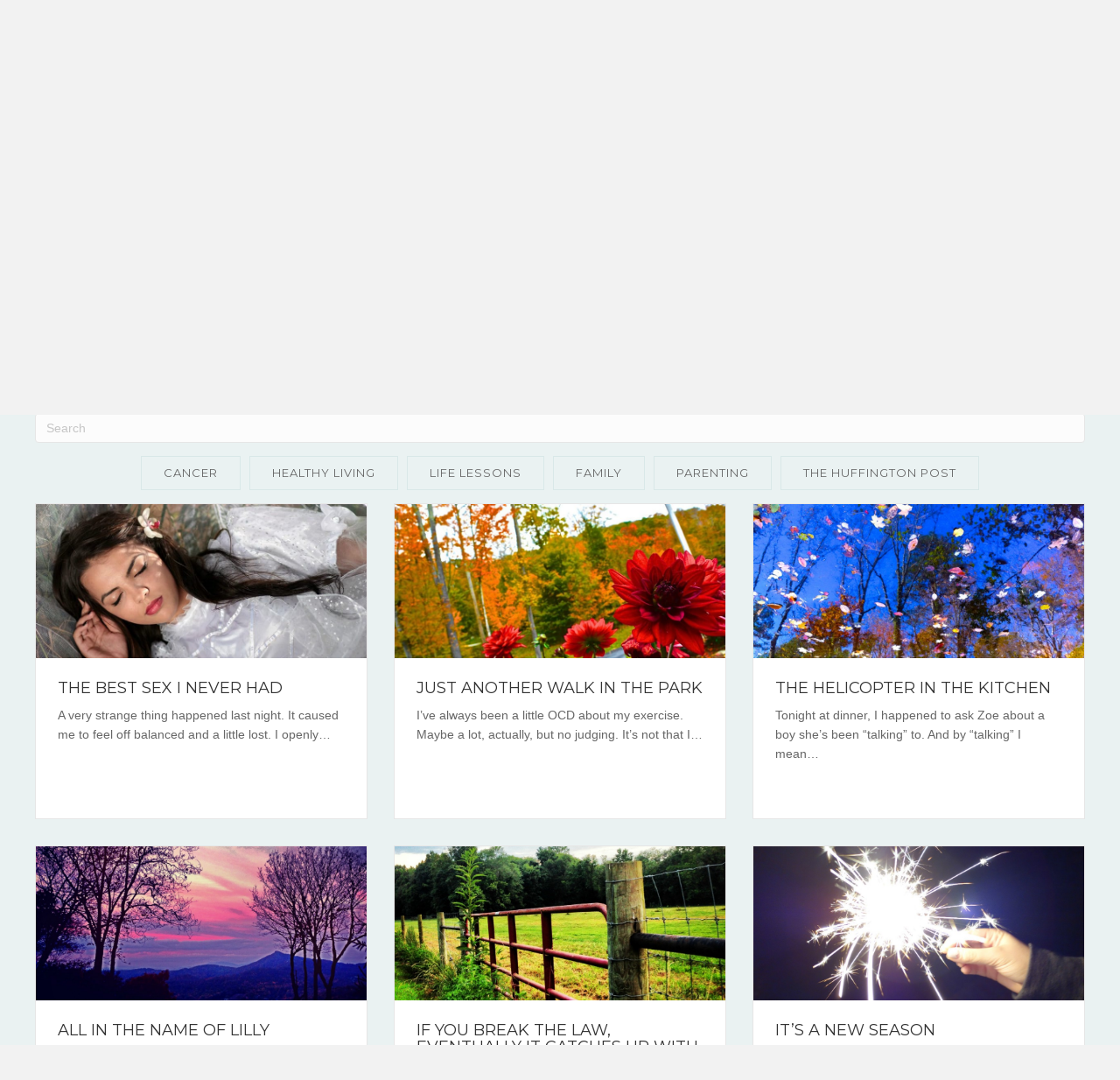

--- FILE ---
content_type: text/html; charset=UTF-8
request_url: https://crazyperfectlife.com/blog/page/41/
body_size: 16677
content:
<!DOCTYPE html>
<html lang="en-US">
<head> <script>
var gform;gform||(document.addEventListener("gform_main_scripts_loaded",function(){gform.scriptsLoaded=!0}),document.addEventListener("gform/theme/scripts_loaded",function(){gform.themeScriptsLoaded=!0}),window.addEventListener("DOMContentLoaded",function(){gform.domLoaded=!0}),gform={domLoaded:!1,scriptsLoaded:!1,themeScriptsLoaded:!1,isFormEditor:()=>"function"==typeof InitializeEditor,callIfLoaded:function(o){return!(!gform.domLoaded||!gform.scriptsLoaded||!gform.themeScriptsLoaded&&!gform.isFormEditor()||(gform.isFormEditor()&&console.warn("The use of gform.initializeOnLoaded() is deprecated in the form editor context and will be removed in Gravity Forms 3.1."),o(),0))},initializeOnLoaded:function(o){gform.callIfLoaded(o)||(document.addEventListener("gform_main_scripts_loaded",()=>{gform.scriptsLoaded=!0,gform.callIfLoaded(o)}),document.addEventListener("gform/theme/scripts_loaded",()=>{gform.themeScriptsLoaded=!0,gform.callIfLoaded(o)}),window.addEventListener("DOMContentLoaded",()=>{gform.domLoaded=!0,gform.callIfLoaded(o)}))},hooks:{action:{},filter:{}},addAction:function(o,r,e,t){gform.addHook("action",o,r,e,t)},addFilter:function(o,r,e,t){gform.addHook("filter",o,r,e,t)},doAction:function(o){gform.doHook("action",o,arguments)},applyFilters:function(o){return gform.doHook("filter",o,arguments)},removeAction:function(o,r){gform.removeHook("action",o,r)},removeFilter:function(o,r,e){gform.removeHook("filter",o,r,e)},addHook:function(o,r,e,t,n){null==gform.hooks[o][r]&&(gform.hooks[o][r]=[]);var d=gform.hooks[o][r];null==n&&(n=r+"_"+d.length),gform.hooks[o][r].push({tag:n,callable:e,priority:t=null==t?10:t})},doHook:function(r,o,e){var t;if(e=Array.prototype.slice.call(e,1),null!=gform.hooks[r][o]&&((o=gform.hooks[r][o]).sort(function(o,r){return o.priority-r.priority}),o.forEach(function(o){"function"!=typeof(t=o.callable)&&(t=window[t]),"action"==r?t.apply(null,e):e[0]=t.apply(null,e)})),"filter"==r)return e[0]},removeHook:function(o,r,t,n){var e;null!=gform.hooks[o][r]&&(e=(e=gform.hooks[o][r]).filter(function(o,r,e){return!!(null!=n&&n!=o.tag||null!=t&&t!=o.priority)}),gform.hooks[o][r]=e)}});
</script>

<meta charset="UTF-8" />
<meta name='viewport' content='width=device-width, initial-scale=1.0' />
<meta http-equiv='X-UA-Compatible' content='IE=edge' />
<link rel="profile" href="https://gmpg.org/xfn/11" />
<meta name='robots' content='index, follow, max-image-preview:large, max-snippet:-1, max-video-preview:-1' />
	<style>img:is([sizes="auto" i], [sizes^="auto," i]) { contain-intrinsic-size: 3000px 1500px }</style>
	
	<!-- This site is optimized with the Yoast SEO plugin v26.4 - https://yoast.com/wordpress/plugins/seo/ -->
	<title>Blog - Crazy Perfect Life</title>
	<link rel="canonical" href="https://crazyperfectlife.com/blog/" />
	<meta property="og:locale" content="en_US" />
	<meta property="og:type" content="article" />
	<meta property="og:title" content="Blog - Crazy Perfect Life" />
	<meta property="og:description" content="Play Video Cancer Diagnosis Gives Woman Perspective on &#8216;Crazy Perfect Life&#8217;" />
	<meta property="og:url" content="https://crazyperfectlife.com/blog/" />
	<meta property="og:site_name" content="Crazy Perfect Life" />
	<meta property="article:publisher" content="https://www.facebook.com/Crazy-Perfect-Life-639346516210089/" />
	<meta property="article:modified_time" content="2025-01-28T19:01:02+00:00" />
	<meta property="og:image" content="https://crazyperfectlife.com/wp-content/uploads/2025/01/FOX8-WGHP-logo.png" />
	<meta name="twitter:card" content="summary_large_image" />
	<meta name="twitter:site" content="@crazyperflife" />
	<script type="application/ld+json" class="yoast-schema-graph">{"@context":"https://schema.org","@graph":[{"@type":"WebPage","@id":"https://crazyperfectlife.com/blog/","url":"https://crazyperfectlife.com/blog/","name":"Blog - Crazy Perfect Life","isPartOf":{"@id":"https://crazyperfectlife.com/#website"},"primaryImageOfPage":{"@id":"https://crazyperfectlife.com/blog/#primaryimage"},"image":{"@id":"https://crazyperfectlife.com/blog/#primaryimage"},"thumbnailUrl":"https://crazyperfectlife.com/wp-content/uploads/2025/01/FOX8-WGHP-logo.png","datePublished":"2020-05-07T20:50:25+00:00","dateModified":"2025-01-28T19:01:02+00:00","inLanguage":"en-US","potentialAction":[{"@type":"ReadAction","target":["https://crazyperfectlife.com/blog/"]}]},{"@type":"ImageObject","inLanguage":"en-US","@id":"https://crazyperfectlife.com/blog/#primaryimage","url":"https://crazyperfectlife.com/wp-content/uploads/2025/01/FOX8-WGHP-logo.png","contentUrl":"https://crazyperfectlife.com/wp-content/uploads/2025/01/FOX8-WGHP-logo.png","width":173,"height":47},{"@type":"WebSite","@id":"https://crazyperfectlife.com/#website","url":"https://crazyperfectlife.com/","name":"Crazy Perfect Life","description":"The official website of Dara Kurtz","publisher":{"@id":"https://crazyperfectlife.com/#organization"},"potentialAction":[{"@type":"SearchAction","target":{"@type":"EntryPoint","urlTemplate":"https://crazyperfectlife.com/?s={search_term_string}"},"query-input":{"@type":"PropertyValueSpecification","valueRequired":true,"valueName":"search_term_string"}}],"inLanguage":"en-US"},{"@type":"Organization","@id":"https://crazyperfectlife.com/#organization","name":"Crazy Perfect Life","url":"https://crazyperfectlife.com/","logo":{"@type":"ImageObject","inLanguage":"en-US","@id":"https://crazyperfectlife.com/#/schema/logo/image/","url":"https://crazyperfectlife.com/wp-content/uploads/2017/06/Header-Logo-6in-100dpi.png","contentUrl":"https://crazyperfectlife.com/wp-content/uploads/2017/06/Header-Logo-6in-100dpi.png","width":600,"height":121,"caption":"Crazy Perfect Life"},"image":{"@id":"https://crazyperfectlife.com/#/schema/logo/image/"},"sameAs":["https://www.facebook.com/Crazy-Perfect-Life-639346516210089/","https://x.com/crazyperflife","https://www.instagram.com/crazyperflife/","https://www.pinterest.com/crazyperfect/"]}]}</script>
	<!-- / Yoast SEO plugin. -->


<link rel='dns-prefetch' href='//fonts.googleapis.com' />
<link href='https://fonts.gstatic.com' crossorigin rel='preconnect' />
<link rel="alternate" type="application/rss+xml" title="Crazy Perfect Life &raquo; Feed" href="https://crazyperfectlife.com/feed/" />
<link rel="alternate" type="application/rss+xml" title="Crazy Perfect Life &raquo; Comments Feed" href="https://crazyperfectlife.com/comments/feed/" />
<link rel="preload" href="https://crazyperfectlife.com/wp-content/plugins/bb-plugin/fonts/fontawesome/5.15.4/webfonts/fa-solid-900.woff2" as="font" type="font/woff2" crossorigin="anonymous">
<link rel="preload" href="https://crazyperfectlife.com/wp-content/plugins/bb-plugin/fonts/fontawesome/5.15.4/webfonts/fa-regular-400.woff2" as="font" type="font/woff2" crossorigin="anonymous">
<script>
window._wpemojiSettings = {"baseUrl":"https:\/\/s.w.org\/images\/core\/emoji\/16.0.1\/72x72\/","ext":".png","svgUrl":"https:\/\/s.w.org\/images\/core\/emoji\/16.0.1\/svg\/","svgExt":".svg","source":{"concatemoji":"https:\/\/crazyperfectlife.com\/wp-includes\/js\/wp-emoji-release.min.js?ver=6.8.3"}};
/*! This file is auto-generated */
!function(s,n){var o,i,e;function c(e){try{var t={supportTests:e,timestamp:(new Date).valueOf()};sessionStorage.setItem(o,JSON.stringify(t))}catch(e){}}function p(e,t,n){e.clearRect(0,0,e.canvas.width,e.canvas.height),e.fillText(t,0,0);var t=new Uint32Array(e.getImageData(0,0,e.canvas.width,e.canvas.height).data),a=(e.clearRect(0,0,e.canvas.width,e.canvas.height),e.fillText(n,0,0),new Uint32Array(e.getImageData(0,0,e.canvas.width,e.canvas.height).data));return t.every(function(e,t){return e===a[t]})}function u(e,t){e.clearRect(0,0,e.canvas.width,e.canvas.height),e.fillText(t,0,0);for(var n=e.getImageData(16,16,1,1),a=0;a<n.data.length;a++)if(0!==n.data[a])return!1;return!0}function f(e,t,n,a){switch(t){case"flag":return n(e,"\ud83c\udff3\ufe0f\u200d\u26a7\ufe0f","\ud83c\udff3\ufe0f\u200b\u26a7\ufe0f")?!1:!n(e,"\ud83c\udde8\ud83c\uddf6","\ud83c\udde8\u200b\ud83c\uddf6")&&!n(e,"\ud83c\udff4\udb40\udc67\udb40\udc62\udb40\udc65\udb40\udc6e\udb40\udc67\udb40\udc7f","\ud83c\udff4\u200b\udb40\udc67\u200b\udb40\udc62\u200b\udb40\udc65\u200b\udb40\udc6e\u200b\udb40\udc67\u200b\udb40\udc7f");case"emoji":return!a(e,"\ud83e\udedf")}return!1}function g(e,t,n,a){var r="undefined"!=typeof WorkerGlobalScope&&self instanceof WorkerGlobalScope?new OffscreenCanvas(300,150):s.createElement("canvas"),o=r.getContext("2d",{willReadFrequently:!0}),i=(o.textBaseline="top",o.font="600 32px Arial",{});return e.forEach(function(e){i[e]=t(o,e,n,a)}),i}function t(e){var t=s.createElement("script");t.src=e,t.defer=!0,s.head.appendChild(t)}"undefined"!=typeof Promise&&(o="wpEmojiSettingsSupports",i=["flag","emoji"],n.supports={everything:!0,everythingExceptFlag:!0},e=new Promise(function(e){s.addEventListener("DOMContentLoaded",e,{once:!0})}),new Promise(function(t){var n=function(){try{var e=JSON.parse(sessionStorage.getItem(o));if("object"==typeof e&&"number"==typeof e.timestamp&&(new Date).valueOf()<e.timestamp+604800&&"object"==typeof e.supportTests)return e.supportTests}catch(e){}return null}();if(!n){if("undefined"!=typeof Worker&&"undefined"!=typeof OffscreenCanvas&&"undefined"!=typeof URL&&URL.createObjectURL&&"undefined"!=typeof Blob)try{var e="postMessage("+g.toString()+"("+[JSON.stringify(i),f.toString(),p.toString(),u.toString()].join(",")+"));",a=new Blob([e],{type:"text/javascript"}),r=new Worker(URL.createObjectURL(a),{name:"wpTestEmojiSupports"});return void(r.onmessage=function(e){c(n=e.data),r.terminate(),t(n)})}catch(e){}c(n=g(i,f,p,u))}t(n)}).then(function(e){for(var t in e)n.supports[t]=e[t],n.supports.everything=n.supports.everything&&n.supports[t],"flag"!==t&&(n.supports.everythingExceptFlag=n.supports.everythingExceptFlag&&n.supports[t]);n.supports.everythingExceptFlag=n.supports.everythingExceptFlag&&!n.supports.flag,n.DOMReady=!1,n.readyCallback=function(){n.DOMReady=!0}}).then(function(){return e}).then(function(){var e;n.supports.everything||(n.readyCallback(),(e=n.source||{}).concatemoji?t(e.concatemoji):e.wpemoji&&e.twemoji&&(t(e.twemoji),t(e.wpemoji)))}))}((window,document),window._wpemojiSettings);
</script>
<style id='wp-emoji-styles-inline-css'>

	img.wp-smiley, img.emoji {
		display: inline !important;
		border: none !important;
		box-shadow: none !important;
		height: 1em !important;
		width: 1em !important;
		margin: 0 0.07em !important;
		vertical-align: -0.1em !important;
		background: none !important;
		padding: 0 !important;
	}
</style>
<link rel='stylesheet' id='wp-block-library-css' href='https://crazyperfectlife.com/wp-includes/css/dist/block-library/style.min.css?ver=6.8.3' media='all' />
<style id='wp-block-library-theme-inline-css'>
.wp-block-audio :where(figcaption){color:#555;font-size:13px;text-align:center}.is-dark-theme .wp-block-audio :where(figcaption){color:#ffffffa6}.wp-block-audio{margin:0 0 1em}.wp-block-code{border:1px solid #ccc;border-radius:4px;font-family:Menlo,Consolas,monaco,monospace;padding:.8em 1em}.wp-block-embed :where(figcaption){color:#555;font-size:13px;text-align:center}.is-dark-theme .wp-block-embed :where(figcaption){color:#ffffffa6}.wp-block-embed{margin:0 0 1em}.blocks-gallery-caption{color:#555;font-size:13px;text-align:center}.is-dark-theme .blocks-gallery-caption{color:#ffffffa6}:root :where(.wp-block-image figcaption){color:#555;font-size:13px;text-align:center}.is-dark-theme :root :where(.wp-block-image figcaption){color:#ffffffa6}.wp-block-image{margin:0 0 1em}.wp-block-pullquote{border-bottom:4px solid;border-top:4px solid;color:currentColor;margin-bottom:1.75em}.wp-block-pullquote cite,.wp-block-pullquote footer,.wp-block-pullquote__citation{color:currentColor;font-size:.8125em;font-style:normal;text-transform:uppercase}.wp-block-quote{border-left:.25em solid;margin:0 0 1.75em;padding-left:1em}.wp-block-quote cite,.wp-block-quote footer{color:currentColor;font-size:.8125em;font-style:normal;position:relative}.wp-block-quote:where(.has-text-align-right){border-left:none;border-right:.25em solid;padding-left:0;padding-right:1em}.wp-block-quote:where(.has-text-align-center){border:none;padding-left:0}.wp-block-quote.is-large,.wp-block-quote.is-style-large,.wp-block-quote:where(.is-style-plain){border:none}.wp-block-search .wp-block-search__label{font-weight:700}.wp-block-search__button{border:1px solid #ccc;padding:.375em .625em}:where(.wp-block-group.has-background){padding:1.25em 2.375em}.wp-block-separator.has-css-opacity{opacity:.4}.wp-block-separator{border:none;border-bottom:2px solid;margin-left:auto;margin-right:auto}.wp-block-separator.has-alpha-channel-opacity{opacity:1}.wp-block-separator:not(.is-style-wide):not(.is-style-dots){width:100px}.wp-block-separator.has-background:not(.is-style-dots){border-bottom:none;height:1px}.wp-block-separator.has-background:not(.is-style-wide):not(.is-style-dots){height:2px}.wp-block-table{margin:0 0 1em}.wp-block-table td,.wp-block-table th{word-break:normal}.wp-block-table :where(figcaption){color:#555;font-size:13px;text-align:center}.is-dark-theme .wp-block-table :where(figcaption){color:#ffffffa6}.wp-block-video :where(figcaption){color:#555;font-size:13px;text-align:center}.is-dark-theme .wp-block-video :where(figcaption){color:#ffffffa6}.wp-block-video{margin:0 0 1em}:root :where(.wp-block-template-part.has-background){margin-bottom:0;margin-top:0;padding:1.25em 2.375em}
</style>
<style id='classic-theme-styles-inline-css'>
/*! This file is auto-generated */
.wp-block-button__link{color:#fff;background-color:#32373c;border-radius:9999px;box-shadow:none;text-decoration:none;padding:calc(.667em + 2px) calc(1.333em + 2px);font-size:1.125em}.wp-block-file__button{background:#32373c;color:#fff;text-decoration:none}
</style>
<style id='global-styles-inline-css'>
:root{--wp--preset--aspect-ratio--square: 1;--wp--preset--aspect-ratio--4-3: 4/3;--wp--preset--aspect-ratio--3-4: 3/4;--wp--preset--aspect-ratio--3-2: 3/2;--wp--preset--aspect-ratio--2-3: 2/3;--wp--preset--aspect-ratio--16-9: 16/9;--wp--preset--aspect-ratio--9-16: 9/16;--wp--preset--color--black: #000000;--wp--preset--color--cyan-bluish-gray: #abb8c3;--wp--preset--color--white: #ffffff;--wp--preset--color--pale-pink: #f78da7;--wp--preset--color--vivid-red: #cf2e2e;--wp--preset--color--luminous-vivid-orange: #ff6900;--wp--preset--color--luminous-vivid-amber: #fcb900;--wp--preset--color--light-green-cyan: #7bdcb5;--wp--preset--color--vivid-green-cyan: #00d084;--wp--preset--color--pale-cyan-blue: #8ed1fc;--wp--preset--color--vivid-cyan-blue: #0693e3;--wp--preset--color--vivid-purple: #9b51e0;--wp--preset--color--fl-heading-text: #333333;--wp--preset--color--fl-body-bg: #f2f2f2;--wp--preset--color--fl-body-text: #757575;--wp--preset--color--fl-accent: #2b7bb9;--wp--preset--color--fl-accent-hover: #2b7bb9;--wp--preset--color--fl-topbar-bg: #ffffff;--wp--preset--color--fl-topbar-text: #757575;--wp--preset--color--fl-topbar-link: #2b7bb9;--wp--preset--color--fl-topbar-hover: #2b7bb9;--wp--preset--color--fl-header-bg: #ffffff;--wp--preset--color--fl-header-text: #757575;--wp--preset--color--fl-header-link: #757575;--wp--preset--color--fl-header-hover: #2b7bb9;--wp--preset--color--fl-nav-bg: #ffffff;--wp--preset--color--fl-nav-link: #757575;--wp--preset--color--fl-nav-hover: #2b7bb9;--wp--preset--color--fl-content-bg: #ffffff;--wp--preset--color--fl-footer-widgets-bg: #ffffff;--wp--preset--color--fl-footer-widgets-text: #757575;--wp--preset--color--fl-footer-widgets-link: #2b7bb9;--wp--preset--color--fl-footer-widgets-hover: #2b7bb9;--wp--preset--color--fl-footer-bg: #ffffff;--wp--preset--color--fl-footer-text: #757575;--wp--preset--color--fl-footer-link: #2b7bb9;--wp--preset--color--fl-footer-hover: #2b7bb9;--wp--preset--gradient--vivid-cyan-blue-to-vivid-purple: linear-gradient(135deg,rgba(6,147,227,1) 0%,rgb(155,81,224) 100%);--wp--preset--gradient--light-green-cyan-to-vivid-green-cyan: linear-gradient(135deg,rgb(122,220,180) 0%,rgb(0,208,130) 100%);--wp--preset--gradient--luminous-vivid-amber-to-luminous-vivid-orange: linear-gradient(135deg,rgba(252,185,0,1) 0%,rgba(255,105,0,1) 100%);--wp--preset--gradient--luminous-vivid-orange-to-vivid-red: linear-gradient(135deg,rgba(255,105,0,1) 0%,rgb(207,46,46) 100%);--wp--preset--gradient--very-light-gray-to-cyan-bluish-gray: linear-gradient(135deg,rgb(238,238,238) 0%,rgb(169,184,195) 100%);--wp--preset--gradient--cool-to-warm-spectrum: linear-gradient(135deg,rgb(74,234,220) 0%,rgb(151,120,209) 20%,rgb(207,42,186) 40%,rgb(238,44,130) 60%,rgb(251,105,98) 80%,rgb(254,248,76) 100%);--wp--preset--gradient--blush-light-purple: linear-gradient(135deg,rgb(255,206,236) 0%,rgb(152,150,240) 100%);--wp--preset--gradient--blush-bordeaux: linear-gradient(135deg,rgb(254,205,165) 0%,rgb(254,45,45) 50%,rgb(107,0,62) 100%);--wp--preset--gradient--luminous-dusk: linear-gradient(135deg,rgb(255,203,112) 0%,rgb(199,81,192) 50%,rgb(65,88,208) 100%);--wp--preset--gradient--pale-ocean: linear-gradient(135deg,rgb(255,245,203) 0%,rgb(182,227,212) 50%,rgb(51,167,181) 100%);--wp--preset--gradient--electric-grass: linear-gradient(135deg,rgb(202,248,128) 0%,rgb(113,206,126) 100%);--wp--preset--gradient--midnight: linear-gradient(135deg,rgb(2,3,129) 0%,rgb(40,116,252) 100%);--wp--preset--font-size--small: 13px;--wp--preset--font-size--medium: 20px;--wp--preset--font-size--large: 36px;--wp--preset--font-size--x-large: 42px;--wp--preset--spacing--20: 0.44rem;--wp--preset--spacing--30: 0.67rem;--wp--preset--spacing--40: 1rem;--wp--preset--spacing--50: 1.5rem;--wp--preset--spacing--60: 2.25rem;--wp--preset--spacing--70: 3.38rem;--wp--preset--spacing--80: 5.06rem;--wp--preset--shadow--natural: 6px 6px 9px rgba(0, 0, 0, 0.2);--wp--preset--shadow--deep: 12px 12px 50px rgba(0, 0, 0, 0.4);--wp--preset--shadow--sharp: 6px 6px 0px rgba(0, 0, 0, 0.2);--wp--preset--shadow--outlined: 6px 6px 0px -3px rgba(255, 255, 255, 1), 6px 6px rgba(0, 0, 0, 1);--wp--preset--shadow--crisp: 6px 6px 0px rgba(0, 0, 0, 1);}:where(.is-layout-flex){gap: 0.5em;}:where(.is-layout-grid){gap: 0.5em;}body .is-layout-flex{display: flex;}.is-layout-flex{flex-wrap: wrap;align-items: center;}.is-layout-flex > :is(*, div){margin: 0;}body .is-layout-grid{display: grid;}.is-layout-grid > :is(*, div){margin: 0;}:where(.wp-block-columns.is-layout-flex){gap: 2em;}:where(.wp-block-columns.is-layout-grid){gap: 2em;}:where(.wp-block-post-template.is-layout-flex){gap: 1.25em;}:where(.wp-block-post-template.is-layout-grid){gap: 1.25em;}.has-black-color{color: var(--wp--preset--color--black) !important;}.has-cyan-bluish-gray-color{color: var(--wp--preset--color--cyan-bluish-gray) !important;}.has-white-color{color: var(--wp--preset--color--white) !important;}.has-pale-pink-color{color: var(--wp--preset--color--pale-pink) !important;}.has-vivid-red-color{color: var(--wp--preset--color--vivid-red) !important;}.has-luminous-vivid-orange-color{color: var(--wp--preset--color--luminous-vivid-orange) !important;}.has-luminous-vivid-amber-color{color: var(--wp--preset--color--luminous-vivid-amber) !important;}.has-light-green-cyan-color{color: var(--wp--preset--color--light-green-cyan) !important;}.has-vivid-green-cyan-color{color: var(--wp--preset--color--vivid-green-cyan) !important;}.has-pale-cyan-blue-color{color: var(--wp--preset--color--pale-cyan-blue) !important;}.has-vivid-cyan-blue-color{color: var(--wp--preset--color--vivid-cyan-blue) !important;}.has-vivid-purple-color{color: var(--wp--preset--color--vivid-purple) !important;}.has-black-background-color{background-color: var(--wp--preset--color--black) !important;}.has-cyan-bluish-gray-background-color{background-color: var(--wp--preset--color--cyan-bluish-gray) !important;}.has-white-background-color{background-color: var(--wp--preset--color--white) !important;}.has-pale-pink-background-color{background-color: var(--wp--preset--color--pale-pink) !important;}.has-vivid-red-background-color{background-color: var(--wp--preset--color--vivid-red) !important;}.has-luminous-vivid-orange-background-color{background-color: var(--wp--preset--color--luminous-vivid-orange) !important;}.has-luminous-vivid-amber-background-color{background-color: var(--wp--preset--color--luminous-vivid-amber) !important;}.has-light-green-cyan-background-color{background-color: var(--wp--preset--color--light-green-cyan) !important;}.has-vivid-green-cyan-background-color{background-color: var(--wp--preset--color--vivid-green-cyan) !important;}.has-pale-cyan-blue-background-color{background-color: var(--wp--preset--color--pale-cyan-blue) !important;}.has-vivid-cyan-blue-background-color{background-color: var(--wp--preset--color--vivid-cyan-blue) !important;}.has-vivid-purple-background-color{background-color: var(--wp--preset--color--vivid-purple) !important;}.has-black-border-color{border-color: var(--wp--preset--color--black) !important;}.has-cyan-bluish-gray-border-color{border-color: var(--wp--preset--color--cyan-bluish-gray) !important;}.has-white-border-color{border-color: var(--wp--preset--color--white) !important;}.has-pale-pink-border-color{border-color: var(--wp--preset--color--pale-pink) !important;}.has-vivid-red-border-color{border-color: var(--wp--preset--color--vivid-red) !important;}.has-luminous-vivid-orange-border-color{border-color: var(--wp--preset--color--luminous-vivid-orange) !important;}.has-luminous-vivid-amber-border-color{border-color: var(--wp--preset--color--luminous-vivid-amber) !important;}.has-light-green-cyan-border-color{border-color: var(--wp--preset--color--light-green-cyan) !important;}.has-vivid-green-cyan-border-color{border-color: var(--wp--preset--color--vivid-green-cyan) !important;}.has-pale-cyan-blue-border-color{border-color: var(--wp--preset--color--pale-cyan-blue) !important;}.has-vivid-cyan-blue-border-color{border-color: var(--wp--preset--color--vivid-cyan-blue) !important;}.has-vivid-purple-border-color{border-color: var(--wp--preset--color--vivid-purple) !important;}.has-vivid-cyan-blue-to-vivid-purple-gradient-background{background: var(--wp--preset--gradient--vivid-cyan-blue-to-vivid-purple) !important;}.has-light-green-cyan-to-vivid-green-cyan-gradient-background{background: var(--wp--preset--gradient--light-green-cyan-to-vivid-green-cyan) !important;}.has-luminous-vivid-amber-to-luminous-vivid-orange-gradient-background{background: var(--wp--preset--gradient--luminous-vivid-amber-to-luminous-vivid-orange) !important;}.has-luminous-vivid-orange-to-vivid-red-gradient-background{background: var(--wp--preset--gradient--luminous-vivid-orange-to-vivid-red) !important;}.has-very-light-gray-to-cyan-bluish-gray-gradient-background{background: var(--wp--preset--gradient--very-light-gray-to-cyan-bluish-gray) !important;}.has-cool-to-warm-spectrum-gradient-background{background: var(--wp--preset--gradient--cool-to-warm-spectrum) !important;}.has-blush-light-purple-gradient-background{background: var(--wp--preset--gradient--blush-light-purple) !important;}.has-blush-bordeaux-gradient-background{background: var(--wp--preset--gradient--blush-bordeaux) !important;}.has-luminous-dusk-gradient-background{background: var(--wp--preset--gradient--luminous-dusk) !important;}.has-pale-ocean-gradient-background{background: var(--wp--preset--gradient--pale-ocean) !important;}.has-electric-grass-gradient-background{background: var(--wp--preset--gradient--electric-grass) !important;}.has-midnight-gradient-background{background: var(--wp--preset--gradient--midnight) !important;}.has-small-font-size{font-size: var(--wp--preset--font-size--small) !important;}.has-medium-font-size{font-size: var(--wp--preset--font-size--medium) !important;}.has-large-font-size{font-size: var(--wp--preset--font-size--large) !important;}.has-x-large-font-size{font-size: var(--wp--preset--font-size--x-large) !important;}
:where(.wp-block-post-template.is-layout-flex){gap: 1.25em;}:where(.wp-block-post-template.is-layout-grid){gap: 1.25em;}
:where(.wp-block-columns.is-layout-flex){gap: 2em;}:where(.wp-block-columns.is-layout-grid){gap: 2em;}
:root :where(.wp-block-pullquote){font-size: 1.5em;line-height: 1.6;}
</style>
<link rel='stylesheet' id='dashicons-css' href='https://crazyperfectlife.com/wp-includes/css/dashicons.min.css?ver=6.8.3' media='all' />
<link rel='stylesheet' id='admin-bar-css' href='https://crazyperfectlife.com/wp-includes/css/admin-bar.min.css?ver=6.8.3' media='all' />
<style id='admin-bar-inline-css'>

    /* Hide CanvasJS credits for P404 charts specifically */
    #p404RedirectChart .canvasjs-chart-credit {
        display: none !important;
    }
    
    #p404RedirectChart canvas {
        border-radius: 6px;
    }

    .p404-redirect-adminbar-weekly-title {
        font-weight: bold;
        font-size: 14px;
        color: #fff;
        margin-bottom: 6px;
    }

    #wpadminbar #wp-admin-bar-p404_free_top_button .ab-icon:before {
        content: "\f103";
        color: #dc3545;
        top: 3px;
    }
    
    #wp-admin-bar-p404_free_top_button .ab-item {
        min-width: 80px !important;
        padding: 0px !important;
    }
    
    /* Ensure proper positioning and z-index for P404 dropdown */
    .p404-redirect-adminbar-dropdown-wrap { 
        min-width: 0; 
        padding: 0;
        position: static !important;
    }
    
    #wpadminbar #wp-admin-bar-p404_free_top_button_dropdown {
        position: static !important;
    }
    
    #wpadminbar #wp-admin-bar-p404_free_top_button_dropdown .ab-item {
        padding: 0 !important;
        margin: 0 !important;
    }
    
    .p404-redirect-dropdown-container {
        min-width: 340px;
        padding: 18px 18px 12px 18px;
        background: #23282d !important;
        color: #fff;
        border-radius: 12px;
        box-shadow: 0 8px 32px rgba(0,0,0,0.25);
        margin-top: 10px;
        position: relative !important;
        z-index: 999999 !important;
        display: block !important;
        border: 1px solid #444;
    }
    
    /* Ensure P404 dropdown appears on hover */
    #wpadminbar #wp-admin-bar-p404_free_top_button .p404-redirect-dropdown-container { 
        display: none !important;
    }
    
    #wpadminbar #wp-admin-bar-p404_free_top_button:hover .p404-redirect-dropdown-container { 
        display: block !important;
    }
    
    #wpadminbar #wp-admin-bar-p404_free_top_button:hover #wp-admin-bar-p404_free_top_button_dropdown .p404-redirect-dropdown-container {
        display: block !important;
    }
    
    .p404-redirect-card {
        background: #2c3338;
        border-radius: 8px;
        padding: 18px 18px 12px 18px;
        box-shadow: 0 2px 8px rgba(0,0,0,0.07);
        display: flex;
        flex-direction: column;
        align-items: flex-start;
        border: 1px solid #444;
    }
    
    .p404-redirect-btn {
        display: inline-block;
        background: #dc3545;
        color: #fff !important;
        font-weight: bold;
        padding: 5px 22px;
        border-radius: 8px;
        text-decoration: none;
        font-size: 17px;
        transition: background 0.2s, box-shadow 0.2s;
        margin-top: 8px;
        box-shadow: 0 2px 8px rgba(220,53,69,0.15);
        text-align: center;
        line-height: 1.6;
    }
    
    .p404-redirect-btn:hover {
        background: #c82333;
        color: #fff !important;
        box-shadow: 0 4px 16px rgba(220,53,69,0.25);
    }
    
    /* Prevent conflicts with other admin bar dropdowns */
    #wpadminbar .ab-top-menu > li:hover > .ab-item,
    #wpadminbar .ab-top-menu > li.hover > .ab-item {
        z-index: auto;
    }
    
    #wpadminbar #wp-admin-bar-p404_free_top_button:hover > .ab-item {
        z-index: 999998 !important;
    }
    
#wp-admin-bar-fl-builder-frontend-edit-link .ab-icon:before { content: "\f116" !important; top: 2px; margin-right: 3px; }
</style>
<link rel='stylesheet' id='font-awesome-5-css' href='https://crazyperfectlife.com/wp-content/plugins/bb-plugin/fonts/fontawesome/5.15.4/css/all.min.css?ver=2.9.4' media='all' />
<link rel='stylesheet' id='fl-builder-layout-7953-css' href='https://crazyperfectlife.com/wp-content/uploads/bb-plugin/cache/7953-layout.css?ver=4df4760e86011d96fa4a433776fbac17' media='all' />
<link rel='stylesheet' id='mks_shortcodes_fntawsm_css-css' href='https://crazyperfectlife.com/wp-content/plugins/meks-flexible-shortcodes/css/font-awesome/css/font-awesome.min.css?ver=1.3.8' media='screen' />
<link rel='stylesheet' id='mks_shortcodes_simple_line_icons-css' href='https://crazyperfectlife.com/wp-content/plugins/meks-flexible-shortcodes/css/simple-line/simple-line-icons.css?ver=1.3.8' media='screen' />
<link rel='stylesheet' id='mks_shortcodes_css-css' href='https://crazyperfectlife.com/wp-content/plugins/meks-flexible-shortcodes/css/style.css?ver=1.3.8' media='screen' />
<link rel='stylesheet' id='wp-components-css' href='https://crazyperfectlife.com/wp-includes/css/dist/components/style.min.css?ver=6.8.3' media='all' />
<link rel='stylesheet' id='godaddy-styles-css' href='https://crazyperfectlife.com/wp-content/mu-plugins/vendor/wpex/godaddy-launch/includes/Dependencies/GoDaddy/Styles/build/latest.css?ver=2.0.2' media='all' />
<link rel='stylesheet' id='ultimate-icons-css' href='https://crazyperfectlife.com/wp-content/uploads/bb-plugin/icons/ultimate-icons/style.css?ver=2.9.4' media='all' />
<link rel='stylesheet' id='fl-builder-layout-bundle-d0b5472574396289c3e61b6ee5f3bb04-css' href='https://crazyperfectlife.com/wp-content/uploads/bb-plugin/cache/d0b5472574396289c3e61b6ee5f3bb04-layout-bundle.css?ver=2.9.4-1.5.2' media='all' />
<link rel='stylesheet' id='meks-author-widget-css' href='https://crazyperfectlife.com/wp-content/plugins/meks-smart-author-widget/css/style.css?ver=1.1.5' media='all' />
<link rel='stylesheet' id='jquery-magnificpopup-css' href='https://crazyperfectlife.com/wp-content/plugins/bb-plugin/css/jquery.magnificpopup.css?ver=2.9.4' media='all' />
<link rel='stylesheet' id='base-css' href='https://crazyperfectlife.com/wp-content/themes/bb-theme/css/base.min.css?ver=1.7.19' media='all' />
<link rel='stylesheet' id='fl-automator-skin-css' href='https://crazyperfectlife.com/wp-content/uploads/bb-theme/skin-69248b9dac2d1.css?ver=1.7.19' media='all' />
<link rel='stylesheet' id='fl-child-theme-css' href='https://crazyperfectlife.com/wp-content/themes/bb-theme-child/style.css?ver=6.8.3' media='all' />
<link rel='stylesheet' id='pp-animate-css' href='https://crazyperfectlife.com/wp-content/plugins/bbpowerpack/assets/css/animate.min.css?ver=3.5.1' media='all' />
<link rel='stylesheet' id='wp-add-custom-css-css' href='https://crazyperfectlife.com?display_custom_css=css&#038;ver=6.8.3' media='all' />
<link rel='stylesheet' id='fl-builder-google-fonts-b73b4690ec062ba6842cb6b9e5c8a250-css' href='//fonts.googleapis.com/css?family=Montserrat%3A400&#038;ver=6.8.3' media='all' />
<script src="https://crazyperfectlife.com/wp-includes/js/jquery/jquery.min.js?ver=3.7.1" id="jquery-core-js"></script>
<script src="https://crazyperfectlife.com/wp-includes/js/jquery/jquery-migrate.min.js?ver=3.4.1" id="jquery-migrate-js"></script>
<link rel="https://api.w.org/" href="https://crazyperfectlife.com/wp-json/" /><link rel="alternate" title="JSON" type="application/json" href="https://crazyperfectlife.com/wp-json/wp/v2/pages/7953" /><link rel="EditURI" type="application/rsd+xml" title="RSD" href="https://crazyperfectlife.com/xmlrpc.php?rsd" />
<meta name="generator" content="WordPress 6.8.3" />
<link rel='shortlink' href='https://crazyperfectlife.com/?p=7953' />
<link rel="alternate" title="oEmbed (JSON)" type="application/json+oembed" href="https://crazyperfectlife.com/wp-json/oembed/1.0/embed?url=https%3A%2F%2Fcrazyperfectlife.com%2Fblog%2F" />
<link rel="alternate" title="oEmbed (XML)" type="text/xml+oembed" href="https://crazyperfectlife.com/wp-json/oembed/1.0/embed?url=https%3A%2F%2Fcrazyperfectlife.com%2Fblog%2F&#038;format=xml" />
		<script>
			var bb_powerpack = {
				version: '2.40.8',
				getAjaxUrl: function() { return atob( 'aHR0cHM6Ly9jcmF6eXBlcmZlY3RsaWZlLmNvbS93cC1hZG1pbi9hZG1pbi1hamF4LnBocA==' ); },
				callback: function() {},
				mapMarkerData: {},
				post_id: '7953',
				search_term: '',
				current_page: 'https://crazyperfectlife.com/blog/page/41/',
				conditionals: {
					is_front_page: false,
					is_home: false,
					is_archive: false,
					current_post_type: '',
					is_tax: false,
										is_author: false,
					current_author: false,
					is_search: false,
									}
			};
		</script>
		<!-- Facebook Pixel Code -->
<script>
!function(f,b,e,v,n,t,s){if(f.fbq)return;n=f.fbq=function(){n.callMethod?
n.callMethod.apply(n,arguments):n.queue.push(arguments)};if(!f._fbq)f._fbq=n;
n.push=n;n.loaded=!0;n.version='2.0';n.queue=[];t=b.createElement(e);t.async=!0;
t.src=v;s=b.getElementsByTagName(e)[0];s.parentNode.insertBefore(t,s)}(window,
document,'script','https://connect.facebook.net/en_US/fbevents.js');
fbq('init', '1821841678059097'); // Insert your pixel ID here.
fbq('track', 'PageView');
</script>
<noscript><img height="1" width="1" style="display:none"
src="https://www.facebook.com/tr?id=1821841678059097&ev=PageView&noscript=1"
/></noscript>
<!-- DO NOT MODIFY -->
<!-- End Facebook Pixel Code --><link rel="icon" href="https://crazyperfectlife.com/wp-content/uploads/2020/05/cropped-CrazyPerfectLife-32x32.jpg" sizes="32x32" />
<link rel="icon" href="https://crazyperfectlife.com/wp-content/uploads/2020/05/cropped-CrazyPerfectLife-192x192.jpg" sizes="192x192" />
<link rel="apple-touch-icon" href="https://crazyperfectlife.com/wp-content/uploads/2020/05/cropped-CrazyPerfectLife-180x180.jpg" />
<meta name="msapplication-TileImage" content="https://crazyperfectlife.com/wp-content/uploads/2020/05/cropped-CrazyPerfectLife-270x270.jpg" />
		<style id="wp-custom-css">
			body {
font-family: 'Open Sans', sans-serif; 
font-size: 15px;
    line-height: 1.45;    
    color:#666666;
}

.right_pad (
padding-right:20px !important;
)

h1 {
font-family: 'Montserrat', sans-serif;
font-size: 50px;
color:#e5788d;
text-transform: uppercase;
line-height: 1.1;
}

h2 {
font-family: 'Montserrat', sans-serif;
font-size: 40px;
color:#e5788d;
text-transform: uppercase;
line-height: 1.1;
}

h3 {
font-family: 'Montserrat', sans-serif;
font-size: 30px;
text-transform: uppercase;
line-height: 1.1;
}

h4 {
font-family: 'Montserrat', sans-serif;
font-size: 25px;
text-transform: uppercase;
line-height: 1.1;
}

h5 {
font-family: 'Montserrat', sans-serif;
font-size: 20px;
line-height: 1.1;
}

h6 {
font-family: 'Montserrat', sans-serif;
font-size: 15px;
line-height: 1.1;
}

/* blog only styles*/

.single-post h1 {
font-size: 36px;
    padding-top:20px;
}

.single-post h2 {
		font-size: 24px;
	color:#666666;
        padding-bottom:20px;

}

.single-post h3 {
	font-size: 20px;
	text-transform: initial;
	line-height: 1.25;
        padding-top:20px;
	        padding-bottom:5px;

}		</style>
		</head>
<body class="paged wp-singular page-template-default page page-id-7953 paged-41 page-paged-41 wp-theme-bb-theme wp-child-theme-bb-theme-child fl-builder fl-builder-2-9-4 fl-themer-1-5-2 fl-theme-1-7-19 fl-no-js fl-theme-builder-header fl-theme-builder-header-header fl-theme-builder-footer fl-theme-builder-footer-footer fl-framework-base fl-preset-default fl-full-width fl-search-active" itemscope="itemscope" itemtype="https://schema.org/WebPage">
<a aria-label="Skip to content" class="fl-screen-reader-text" href="#fl-main-content">Skip to content</a><div class="fl-page">
	<header class="fl-builder-content fl-builder-content-7777 fl-builder-global-templates-locked" data-post-id="7777" data-type="header" data-sticky="0" data-sticky-on="" data-sticky-breakpoint="medium" data-shrink="0" data-overlay="0" data-overlay-bg="transparent" data-shrink-image-height="50px" role="banner" itemscope="itemscope" itemtype="http://schema.org/WPHeader"><div class="fl-row fl-row-full-width fl-row-bg-color fl-node-5eb33a247ba04 fl-row-default-height fl-row-align-center fl-visible-desktop fl-visible-large fl-visible-medium" data-node="5eb33a247ba04">
	<div class="fl-row-content-wrap">
		<div class="uabb-row-separator uabb-top-row-separator" >
</div>
						<div class="fl-row-content fl-row-full-width fl-node-content">
		
<div class="fl-col-group fl-node-5eb33a247ba05 fl-col-group-equal-height fl-col-group-align-center" data-node="5eb33a247ba05">
			<div class="fl-col fl-node-5eb33a247ba09 fl-col-bg-color" data-node="5eb33a247ba09">
	<div class="fl-col-content fl-node-content"><div class="fl-module fl-module-icon-group fl-node-5eb33a247ba0b" data-node="5eb33a247ba0b">
	<div class="fl-module-content fl-node-content">
		<div class="fl-icon-group">
	<span class="fl-icon">
								<a href="https://www.facebook.com/crazyperfectlife" target="_blank" rel="noopener" >
							<i class="ua-icon ua-icon-facebook22" aria-hidden="true"></i>
						</a>
			</span>
		<span class="fl-icon">
								<a href="https://www.instagram.com/crazyperflife/" target="_blank" rel="noopener" >
							<i class="ua-icon ua-icon-instagram" aria-hidden="true"></i>
						</a>
			</span>
	</div>
	</div>
</div>
</div>
</div>
	</div>
		</div>
	</div>
</div>
<div class="fl-row fl-row-full-width fl-row-bg-color fl-node-5eb33a247b9f5 fl-row-default-height fl-row-align-center" data-node="5eb33a247b9f5">
	<div class="fl-row-content-wrap">
		<div class="uabb-row-separator uabb-top-row-separator" >
</div>
						<div class="fl-row-content fl-row-full-width fl-node-content">
		
<div class="fl-col-group fl-node-5eb33a247b9fa fl-col-group-equal-height fl-col-group-align-center fl-col-group-custom-width" data-node="5eb33a247b9fa">
			<div class="fl-col fl-node-5eb33a247b9fe fl-col-bg-color fl-col-small-custom-width" data-node="5eb33a247b9fe">
	<div class="fl-col-content fl-node-content"><div class="fl-module fl-module-photo fl-node-5eb33b2329b19" data-node="5eb33b2329b19">
	<div class="fl-module-content fl-node-content">
		<div class="fl-photo fl-photo-align-center" itemscope itemtype="https://schema.org/ImageObject">
	<div class="fl-photo-content fl-photo-img-png">
				<a href="https://crazyperfectlife.com/" target="_self" itemprop="url">
				<img loading="lazy" decoding="async" class="fl-photo-img wp-image-8394 size-full" src="https://crazyperfectlife.com/wp-content/uploads/2020/05/light-color-logo-final.png" alt="light-color-logo-final" itemprop="image" height="120" width="803" title="light-color-logo-final"  data-no-lazy="1" srcset="https://crazyperfectlife.com/wp-content/uploads/2020/05/light-color-logo-final.png 803w, https://crazyperfectlife.com/wp-content/uploads/2020/05/light-color-logo-final-300x45.png 300w, https://crazyperfectlife.com/wp-content/uploads/2020/05/light-color-logo-final-768x115.png 768w" sizes="auto, (max-width: 803px) 100vw, 803px" />
				</a>
					</div>
	</div>
	</div>
</div>
</div>
</div>
	</div>
		</div>
	</div>
</div>
<div class="fl-row fl-row-full-width fl-row-bg-color fl-node-5eb429194826f fl-row-default-height fl-row-align-center" data-node="5eb429194826f">
	<div class="fl-row-content-wrap">
		<div class="uabb-row-separator uabb-top-row-separator" >
</div>
						<div class="fl-row-content fl-row-full-width fl-node-content">
		
<div class="fl-col-group fl-node-5eb4291953b17" data-node="5eb4291953b17">
			<div class="fl-col fl-node-5eb4291953df7 fl-col-bg-color" data-node="5eb4291953df7">
	<div class="fl-col-content fl-node-content"><div class="fl-module fl-module-menu fl-node-5eb33a247ba02" data-node="5eb33a247ba02">
	<div class="fl-module-content fl-node-content">
		<div class="fl-menu fl-menu-responsive-toggle-mobile">
	<button class="fl-menu-mobile-toggle hamburger" aria-label="Menu"><span class="fl-menu-icon svg-container"><svg version="1.1" class="hamburger-menu" xmlns="http://www.w3.org/2000/svg" xmlns:xlink="http://www.w3.org/1999/xlink" viewBox="0 0 512 512">
<rect class="fl-hamburger-menu-top" width="512" height="102"/>
<rect class="fl-hamburger-menu-middle" y="205" width="512" height="102"/>
<rect class="fl-hamburger-menu-bottom" y="410" width="512" height="102"/>
</svg>
</span></button>	<div class="fl-clear"></div>
	<nav aria-label="Menu" itemscope="itemscope" itemtype="https://schema.org/SiteNavigationElement"><ul id="menu-2020-main-menu" class="menu fl-menu-horizontal fl-toggle-arrows"><li id="menu-item-7804" class="menu-item menu-item-type-post_type menu-item-object-page"><a href="https://crazyperfectlife.com/dara-kurtz/">About Dara</a></li><li id="menu-item-7825" class="menu-item menu-item-type-post_type menu-item-object-page"><a href="https://crazyperfectlife.com/books/">Books</a></li><li id="menu-item-8241" class="menu-item menu-item-type-custom menu-item-object-custom"><a href="/media-new/">Press</a></li><li id="menu-item-8217" class="menu-item menu-item-type-post_type menu-item-object-page"><a href="https://crazyperfectlife.com/speaker/">Speaking Events</a></li><li id="menu-item-7868" class="menu-item menu-item-type-post_type menu-item-object-page"><a href="https://crazyperfectlife.com/contact-me/">Connect</a></li><li id="menu-item-7956" class="menu-item menu-item-type-post_type menu-item-object-page current-menu-item page_item page-item-7953 current_page_item"><a href="https://crazyperfectlife.com/blog/">Blog</a></li></ul></nav></div>
	</div>
</div>
</div>
</div>
	</div>
		</div>
	</div>
</div>
</header><div class="uabb-js-breakpoint" style="display: none;"></div>	<div id="fl-main-content" class="fl-page-content" itemprop="mainContentOfPage" role="main">

		
<div class="fl-content-full container">
	<div class="row">
		<div class="fl-content col-md-12">
			<article class="fl-post post-7953 page type-page status-publish hentry" id="fl-post-7953" itemscope="itemscope" itemtype="https://schema.org/CreativeWork">

			<div class="fl-post-content clearfix" itemprop="text">
		<div class="fl-builder-content fl-builder-content-7953 fl-builder-content-primary fl-builder-global-templates-locked" data-post-id="7953"><div class="fl-row fl-row-full-width fl-row-bg-color fl-node-5eb474a90a987 fl-row-default-height fl-row-align-center" data-node="5eb474a90a987">
	<div class="fl-row-content-wrap">
		<div class="uabb-row-separator uabb-top-row-separator" >
</div>
						<div class="fl-row-content fl-row-fixed-width fl-node-content">
		
<div class="fl-col-group fl-node-5eb474a90a97b" data-node="5eb474a90a97b">
			<div class="fl-col fl-node-5eb474a90a983 fl-col-bg-color fl-col-has-cols" data-node="5eb474a90a983">
	<div class="fl-col-content fl-node-content">
<div class="fl-col-group fl-node-5fe0f16e66555 fl-col-group-nested fl-col-group-equal-height fl-col-group-align-center" data-node="5fe0f16e66555">
			<div class="fl-col fl-node-5fe0f16e66cd7 fl-col-bg-color" data-node="5fe0f16e66cd7">
	<div class="fl-col-content fl-node-content"><div class="fl-module fl-module-pp-video fl-node-9dx6v8i0wy57" data-node="9dx6v8i0wy57">
	<div class="fl-module-content fl-node-content">
		
<div class="pp-video-wrapper pp-video-source-youtube pp-aspect-ratio-169">
		<div class="pp-fit-aspect-ratio">
	<iframe class="pp-video-iframe" allowfullscreen allow="autoplay" data-src="https://www.youtube.com/embed/bEHQ_pJfMhw?feature=oembed&amp;start&amp;end&amp;wmode=opaque&amp;loop=0&amp;controls=1&amp;mute=0&amp;rel=0&amp;modestbranding=0"></iframe>		<div class="pp-video-image-overlay pp-video-thumbnail-default" style="background-image: url(https://i.ytimg.com/vi/bEHQ_pJfMhw/hqdefault.jpg);">
										<div class="pp-video-play-icon" role="button" tabindex="0">
					<svg version="1.1" xmlns="http://www.w3.org/2000/svg" xmlns:xlink="http://www.w3.org/1999/xlink" x="0px" y="0px"
	 viewBox="0 0 415.346 415.346" xml:space="preserve" aria-hidden="true">
	<g>
		<path d="M41.712,415.346c-11.763,0-21.3-9.537-21.3-21.3V21.299C20.412,9.536,29.949,0,41.712,0l346.122,191.697
			c0,0,15.975,15.975,0,31.951C371.859,239.622,41.712,415.346,41.712,415.346z"/>
	</g>
</svg>
					<span class="pp-screen-only">Play Video</span>
				</div>
					</div>
		</div>
</div>

	</div>
</div>
</div>
</div>
			<div class="fl-col fl-node-5fe0f16e66cdc fl-col-bg-color fl-col-small" data-node="5fe0f16e66cdc">
	<div class="fl-col-content fl-node-content"><div class="fl-module fl-module-heading fl-node-g0nidfv591e6" data-node="g0nidfv591e6">
	<div class="fl-module-content fl-node-content">
		<h2 class="fl-heading">
		<span class="fl-heading-text">Cancer Diagnosis Gives Woman Perspective on 'Crazy Perfect Life'</span>
	</h2>
	</div>
</div>
<div class="fl-module fl-module-photo fl-node-k9anc10r5qdw" data-node="k9anc10r5qdw">
	<div class="fl-module-content fl-node-content">
		<div class="fl-photo fl-photo-align-left" itemscope itemtype="https://schema.org/ImageObject">
	<div class="fl-photo-content fl-photo-img-png">
				<a href="https://myfox8.com/spotlight/buckley-report/cancer-diagnosis-gives-woman-perspective-on-crazy-perfect-life/" target="_blank" rel="noopener"  itemprop="url">
				<img loading="lazy" decoding="async" class="fl-photo-img wp-image-8471 size-full" src="https://crazyperfectlife.com/wp-content/uploads/2025/01/FOX8-WGHP-logo.png" alt="FOX8-WGHP-logo" itemprop="image" height="47" width="173" title="FOX8-WGHP-logo"  />
				</a>
					</div>
	</div>
	</div>
</div>
</div>
</div>
	</div>
</div>
</div>
	</div>

<div class="fl-col-group fl-node-5eb474a90a977" data-node="5eb474a90a977">
			<div class="fl-col fl-node-5eb474a90a97e fl-col-bg-color" data-node="5eb474a90a97e">
	<div class="fl-col-content fl-node-content"><div class="fl-module fl-module-widget fl-node-5eb474a90a985" data-node="5eb474a90a985">
	<div class="fl-module-content fl-node-content">
		<div class="fl-widget">
<div class="widget widget_search"><form aria-label="Search" method="get" role="search" action="https://crazyperfectlife.com/" title="Type and press Enter to search.">
	<input aria-label="Search" type="search" class="fl-search-input form-control" name="s" placeholder="Search"  value="" onfocus="if (this.value === 'Search') { this.value = ''; }" onblur="if (this.value === '') this.value='Search';" />
</form>
</div></div>
	</div>
</div>
<div class="fl-module fl-module-uabb-advanced-menu fl-node-5eb4841159117 fl-visible-desktop fl-visible-large fl-visible-medium" data-node="5eb4841159117">
	<div class="fl-module-content fl-node-content">
			<div class="uabb-creative-menu
	 uabb-creative-menu-accordion-collapse	uabb-menu-default">
		<div class="uabb-creative-menu-mobile-toggle-container"><div class="uabb-creative-menu-mobile-toggle hamburger" tabindex="0"><div class="uabb-svg-container"><svg title="uabb-menu-toggle" version="1.1" class="hamburger-menu" xmlns="https://www.w3.org/2000/svg" xmlns:xlink="https://www.w3.org/1999/xlink" viewBox="0 0 50 50">
<rect class="uabb-hamburger-menu-top" width="50" height="10"/>
<rect class="uabb-hamburger-menu-middle" y="20" width="50" height="10"/>
<rect class="uabb-hamburger-menu-bottom" y="40" width="50" height="10"/>
</svg>
</div></div></div>			<div class="uabb-clear"></div>
					<ul id="menu-categories" class="menu uabb-creative-menu-horizontal uabb-toggle-none"><li id="menu-item-5697" class="menu-item menu-item-type-taxonomy menu-item-object-category uabb-creative-menu uabb-cm-style"><a href="https://crazyperfectlife.com/category/breast-cancer/"><span class="menu-item-text">Cancer</span></a></li>
<li id="menu-item-5675" class="menu-item menu-item-type-taxonomy menu-item-object-category uabb-creative-menu uabb-cm-style"><a href="https://crazyperfectlife.com/category/healthy-living/"><span class="menu-item-text">Healthy Living</span></a></li>
<li id="menu-item-5673" class="menu-item menu-item-type-taxonomy menu-item-object-category uabb-creative-menu uabb-cm-style"><a href="https://crazyperfectlife.com/category/life-lessons/"><span class="menu-item-text">Life Lessons</span></a></li>
<li id="menu-item-5674" class="menu-item menu-item-type-taxonomy menu-item-object-category uabb-creative-menu uabb-cm-style"><a href="https://crazyperfectlife.com/category/family/"><span class="menu-item-text">Family</span></a></li>
<li id="menu-item-5676" class="menu-item menu-item-type-taxonomy menu-item-object-category uabb-creative-menu uabb-cm-style"><a href="https://crazyperfectlife.com/category/parenting/"><span class="menu-item-text">Parenting</span></a></li>
<li id="menu-item-5679" class="menu-item menu-item-type-taxonomy menu-item-object-category uabb-creative-menu uabb-cm-style"><a href="https://crazyperfectlife.com/category/on-the-huffington-post/"><span class="menu-item-text">The Huffington Post</span></a></li>
</ul>	</div>

		</div>
</div>
<div class="fl-module fl-module-post-grid fl-node-5eb474a90a980" data-node="5eb474a90a980">
	<div class="fl-module-content fl-node-content">
			<div class="fl-post-grid fl-paged-scroll-to" itemscope="itemscope" itemtype="https://schema.org/Blog">
	<div class="fl-post-column">
<div class="fl-post-grid-post fl-post-grid-image-above-title fl-post-columns-post fl-post-align-default post-33 post type-post status-publish format-standard has-post-thumbnail hentry category-uncategorized tag-away-for-a-night-without-kids tag-best-sex-i-never-had tag-sex" itemscope itemtype="https://schema.org/BlogPosting">

	<meta itemscope itemprop="mainEntityOfPage" itemtype="https://schema.org/WebPage" itemid="https://crazyperfectlife.com/the-best-sex-i-never-had/" content="The Best Sex I Never Had" /><meta itemprop="datePublished" content="2015-04-30" /><meta itemprop="dateModified" content="2017-02-26" /><div itemprop="publisher" itemscope itemtype="https://schema.org/Organization"><meta itemprop="name" content="Crazy Perfect Life"></div><div itemscope itemprop="author" itemtype="https://schema.org/Person"><meta itemprop="url" content="https://crazyperfectlife.com/author/dkurtzwindstream-net/" /><meta itemprop="name" content="Dara Kurtz" /></div><div itemscope itemprop="image" itemtype="https://schema.org/ImageObject"><meta itemprop="url" content="https://crazyperfectlife.com/wp-content/uploads/2016/07/sex2.jpg" /><meta itemprop="width" content="810" /><meta itemprop="height" content="377" /></div><div itemprop="interactionStatistic" itemscope itemtype="https://schema.org/InteractionCounter"><meta itemprop="interactionType" content="https://schema.org/CommentAction" /><meta itemprop="userInteractionCount" content="13" /></div>	<div class="fl-post-grid-image">

	
	<a href="https://crazyperfectlife.com/the-best-sex-i-never-had/" rel="bookmark" title="The Best Sex I Never Had">
		<img fetchpriority="high" decoding="async" width="810" height="377" src="https://crazyperfectlife.com/wp-content/uploads/2016/07/sex2.jpg" class="attachment-large size-large wp-post-image" alt="" srcset="https://crazyperfectlife.com/wp-content/uploads/2016/07/sex2.jpg 810w, https://crazyperfectlife.com/wp-content/uploads/2016/07/sex2-300x140.jpg 300w, https://crazyperfectlife.com/wp-content/uploads/2016/07/sex2-768x357.jpg 768w" sizes="(max-width: 810px) 100vw, 810px" />	</a>

	
</div>

	<div class="fl-post-grid-text">

		<h2 class="fl-post-grid-title" itemprop="headline">
			<a href="https://crazyperfectlife.com/the-best-sex-i-never-had/" title="The Best Sex I Never Had">The Best Sex I Never Had</a>
		</h2>

		
		
		
		
	
	
	
		
				<div class="fl-post-grid-content">
							<p>A very strange thing happened last night. It caused me to feel off balanced and a little lost. I openly&hellip;</p>
								</div>
		
		
	</div>
</div>

</div>
<div class="fl-post-column">
<div class="fl-post-grid-post fl-post-grid-image-above-title fl-post-columns-post fl-post-align-default post-37 post type-post status-publish format-standard has-post-thumbnail hentry category-healthy-living" itemscope itemtype="https://schema.org/BlogPosting">

	<meta itemscope itemprop="mainEntityOfPage" itemtype="https://schema.org/WebPage" itemid="https://crazyperfectlife.com/just-another-walk-in-the-park/" content="Just Another Walk in the Park" /><meta itemprop="datePublished" content="2015-04-28" /><meta itemprop="dateModified" content="2017-02-26" /><div itemprop="publisher" itemscope itemtype="https://schema.org/Organization"><meta itemprop="name" content="Crazy Perfect Life"></div><div itemscope itemprop="author" itemtype="https://schema.org/Person"><meta itemprop="url" content="https://crazyperfectlife.com/author/dkurtzwindstream-net/" /><meta itemprop="name" content="Dara Kurtz" /></div><div itemscope itemprop="image" itemtype="https://schema.org/ImageObject"><meta itemprop="url" content="https://crazyperfectlife.com/wp-content/uploads/2015/04/CPL-FI-2.jpg" /><meta itemprop="width" content="800" /><meta itemprop="height" content="373" /></div><div itemprop="interactionStatistic" itemscope itemtype="https://schema.org/InteractionCounter"><meta itemprop="interactionType" content="https://schema.org/CommentAction" /><meta itemprop="userInteractionCount" content="2" /></div>	<div class="fl-post-grid-image">

	
	<a href="https://crazyperfectlife.com/just-another-walk-in-the-park/" rel="bookmark" title="Just Another Walk in the Park">
		<img loading="lazy" decoding="async" width="800" height="373" src="https://crazyperfectlife.com/wp-content/uploads/2015/04/CPL-FI-2.jpg" class="attachment-large size-large wp-post-image" alt="Just Another Walk in the Park" srcset="https://crazyperfectlife.com/wp-content/uploads/2015/04/CPL-FI-2.jpg 800w, https://crazyperfectlife.com/wp-content/uploads/2015/04/CPL-FI-2-300x140.jpg 300w, https://crazyperfectlife.com/wp-content/uploads/2015/04/CPL-FI-2-768x358.jpg 768w" sizes="auto, (max-width: 800px) 100vw, 800px" />	</a>

	
</div>

	<div class="fl-post-grid-text">

		<h2 class="fl-post-grid-title" itemprop="headline">
			<a href="https://crazyperfectlife.com/just-another-walk-in-the-park/" title="Just Another Walk in the Park">Just Another Walk in the Park</a>
		</h2>

		
		
		
		
	
	
	
		
				<div class="fl-post-grid-content">
							<p>I’ve always been a little OCD about my exercise. Maybe a lot, actually, but no judging. It’s not that I&hellip;</p>
								</div>
		
		
	</div>
</div>

</div>
<div class="fl-post-column">
<div class="fl-post-grid-post fl-post-grid-image-above-title fl-post-columns-post fl-post-align-default post-68 post type-post status-publish format-standard has-post-thumbnail hentry category-parenting" itemscope itemtype="https://schema.org/BlogPosting">

	<meta itemscope itemprop="mainEntityOfPage" itemtype="https://schema.org/WebPage" itemid="https://crazyperfectlife.com/the-helicopter-in-the-kitchen/" content="The Helicopter in the Kitchen" /><meta itemprop="datePublished" content="2015-04-22" /><meta itemprop="dateModified" content="2015-08-17" /><div itemprop="publisher" itemscope itemtype="https://schema.org/Organization"><meta itemprop="name" content="Crazy Perfect Life"></div><div itemscope itemprop="author" itemtype="https://schema.org/Person"><meta itemprop="url" content="https://crazyperfectlife.com/author/dkurtzwindstream-net/" /><meta itemprop="name" content="Dara Kurtz" /></div><div itemscope itemprop="image" itemtype="https://schema.org/ImageObject"><meta itemprop="url" content="https://crazyperfectlife.com/wp-content/uploads/2015/04/CPL-FI-7.jpg" /><meta itemprop="width" content="1180" /><meta itemprop="height" content="550" /></div><div itemprop="interactionStatistic" itemscope itemtype="https://schema.org/InteractionCounter"><meta itemprop="interactionType" content="https://schema.org/CommentAction" /><meta itemprop="userInteractionCount" content="2" /></div>	<div class="fl-post-grid-image">

	
	<a href="https://crazyperfectlife.com/the-helicopter-in-the-kitchen/" rel="bookmark" title="The Helicopter in the Kitchen">
		<img loading="lazy" decoding="async" width="1024" height="477" src="https://crazyperfectlife.com/wp-content/uploads/2015/04/CPL-FI-7-1024x477.jpg" class="attachment-large size-large wp-post-image" alt="The Helicopter in the Kitchen" srcset="https://crazyperfectlife.com/wp-content/uploads/2015/04/CPL-FI-7-1024x477.jpg 1024w, https://crazyperfectlife.com/wp-content/uploads/2015/04/CPL-FI-7-300x140.jpg 300w, https://crazyperfectlife.com/wp-content/uploads/2015/04/CPL-FI-7.jpg 1180w" sizes="auto, (max-width: 1024px) 100vw, 1024px" />	</a>

	
</div>

	<div class="fl-post-grid-text">

		<h2 class="fl-post-grid-title" itemprop="headline">
			<a href="https://crazyperfectlife.com/the-helicopter-in-the-kitchen/" title="The Helicopter in the Kitchen">The Helicopter in the Kitchen</a>
		</h2>

		
		
		
		
	
	
	
		
				<div class="fl-post-grid-content">
							<p>Tonight at dinner, I happened to ask Zoe about a boy she&#8217;s been &#8220;talking&#8221; to. And by &#8220;talking&#8221; I mean&hellip;</p>
								</div>
		
		
	</div>
</div>

</div>
<div class="fl-post-column">
<div class="fl-post-grid-post fl-post-grid-image-above-title fl-post-columns-post fl-post-align-default post-51 post type-post status-publish format-standard has-post-thumbnail hentry category-healthy-living" itemscope itemtype="https://schema.org/BlogPosting">

	<meta itemscope itemprop="mainEntityOfPage" itemtype="https://schema.org/WebPage" itemid="https://crazyperfectlife.com/all-in-the-name-of-lilly/" content="All in the Name of Lilly" /><meta itemprop="datePublished" content="2015-04-19" /><meta itemprop="dateModified" content="2017-02-26" /><div itemprop="publisher" itemscope itemtype="https://schema.org/Organization"><meta itemprop="name" content="Crazy Perfect Life"></div><div itemscope itemprop="author" itemtype="https://schema.org/Person"><meta itemprop="url" content="https://crazyperfectlife.com/author/dkurtzwindstream-net/" /><meta itemprop="name" content="Dara Kurtz" /></div><div itemscope itemprop="image" itemtype="https://schema.org/ImageObject"><meta itemprop="url" content="https://crazyperfectlife.com/wp-content/uploads/2015/04/CPL-FI-6.jpg" /><meta itemprop="width" content="1180" /><meta itemprop="height" content="550" /></div><div itemprop="interactionStatistic" itemscope itemtype="https://schema.org/InteractionCounter"><meta itemprop="interactionType" content="https://schema.org/CommentAction" /><meta itemprop="userInteractionCount" content="0" /></div>	<div class="fl-post-grid-image">

	
	<a href="https://crazyperfectlife.com/all-in-the-name-of-lilly/" rel="bookmark" title="All in the Name of Lilly">
		<img loading="lazy" decoding="async" width="1024" height="477" src="https://crazyperfectlife.com/wp-content/uploads/2015/04/CPL-FI-6-1024x477.jpg" class="attachment-large size-large wp-post-image" alt="All in the Name of Lilly" srcset="https://crazyperfectlife.com/wp-content/uploads/2015/04/CPL-FI-6-1024x477.jpg 1024w, https://crazyperfectlife.com/wp-content/uploads/2015/04/CPL-FI-6-300x140.jpg 300w, https://crazyperfectlife.com/wp-content/uploads/2015/04/CPL-FI-6.jpg 1180w" sizes="auto, (max-width: 1024px) 100vw, 1024px" />	</a>

	
</div>

	<div class="fl-post-grid-text">

		<h2 class="fl-post-grid-title" itemprop="headline">
			<a href="https://crazyperfectlife.com/all-in-the-name-of-lilly/" title="All in the Name of Lilly">All in the Name of Lilly</a>
		</h2>

		
		
		
		
	
	
	
		
				<div class="fl-post-grid-content">
							<p>I&#8217;ve never been one to go Black Friday shopping. I admit, I&#8217;ve been tempted several times before, but it&#8217;s never&hellip;</p>
								</div>
		
		
	</div>
</div>

</div>
<div class="fl-post-column">
<div class="fl-post-grid-post fl-post-grid-image-above-title fl-post-columns-post fl-post-align-default post-108 post type-post status-publish format-standard has-post-thumbnail hentry category-life-lessons" itemscope itemtype="https://schema.org/BlogPosting">

	<meta itemscope itemprop="mainEntityOfPage" itemtype="https://schema.org/WebPage" itemid="https://crazyperfectlife.com/if-you-break-the-law-eventually-it-catches-up-with-you/" content="If You Break the Law, Eventually It Catches Up with You" /><meta itemprop="datePublished" content="2015-04-05" /><meta itemprop="dateModified" content="2015-08-20" /><div itemprop="publisher" itemscope itemtype="https://schema.org/Organization"><meta itemprop="name" content="Crazy Perfect Life"></div><div itemscope itemprop="author" itemtype="https://schema.org/Person"><meta itemprop="url" content="https://crazyperfectlife.com/author/dkurtzwindstream-net/" /><meta itemprop="name" content="Dara Kurtz" /></div><div itemscope itemprop="image" itemtype="https://schema.org/ImageObject"><meta itemprop="url" content="https://crazyperfectlife.com/wp-content/uploads/2015/04/CPL-FI-14.jpg" /><meta itemprop="width" content="1180" /><meta itemprop="height" content="550" /></div><div itemprop="interactionStatistic" itemscope itemtype="https://schema.org/InteractionCounter"><meta itemprop="interactionType" content="https://schema.org/CommentAction" /><meta itemprop="userInteractionCount" content="0" /></div>	<div class="fl-post-grid-image">

	
	<a href="https://crazyperfectlife.com/if-you-break-the-law-eventually-it-catches-up-with-you/" rel="bookmark" title="If You Break the Law, Eventually It Catches Up with You">
		<img loading="lazy" decoding="async" width="1024" height="477" src="https://crazyperfectlife.com/wp-content/uploads/2015/04/CPL-FI-14-1024x477.jpg" class="attachment-large size-large wp-post-image" alt="If You Break the Law, Eventually It Catches Up with You" srcset="https://crazyperfectlife.com/wp-content/uploads/2015/04/CPL-FI-14-1024x477.jpg 1024w, https://crazyperfectlife.com/wp-content/uploads/2015/04/CPL-FI-14-300x140.jpg 300w, https://crazyperfectlife.com/wp-content/uploads/2015/04/CPL-FI-14.jpg 1180w" sizes="auto, (max-width: 1024px) 100vw, 1024px" />	</a>

	
</div>

	<div class="fl-post-grid-text">

		<h2 class="fl-post-grid-title" itemprop="headline">
			<a href="https://crazyperfectlife.com/if-you-break-the-law-eventually-it-catches-up-with-you/" title="If You Break the Law, Eventually It Catches Up with You">If You Break the Law, Eventually It Catches Up with You</a>
		</h2>

		
		
		
		
	
	
	
		
				<div class="fl-post-grid-content">
							<p>I was driving down the highway when a police car switched lanes and got behind me. I wasn’t speeding, and&hellip;</p>
								</div>
		
		
	</div>
</div>

</div>
<div class="fl-post-column">
<div class="fl-post-grid-post fl-post-grid-image-above-title fl-post-columns-post fl-post-align-default post-4 post type-post status-publish format-standard has-post-thumbnail hentry category-life-lessons" itemscope itemtype="https://schema.org/BlogPosting">

	<meta itemscope itemprop="mainEntityOfPage" itemtype="https://schema.org/WebPage" itemid="https://crazyperfectlife.com/its-a-new-season/" content="It&#8217;s a New Season" /><meta itemprop="datePublished" content="2015-04-01" /><meta itemprop="dateModified" content="2017-02-26" /><div itemprop="publisher" itemscope itemtype="https://schema.org/Organization"><meta itemprop="name" content="Crazy Perfect Life"></div><div itemscope itemprop="author" itemtype="https://schema.org/Person"><meta itemprop="url" content="https://crazyperfectlife.com/author/dkurtzwindstream-net/" /><meta itemprop="name" content="Dara Kurtz" /></div><div itemscope itemprop="image" itemtype="https://schema.org/ImageObject"><meta itemprop="url" content="https://crazyperfectlife.com/wp-content/uploads/2015/04/CPL-FI-4.jpg" /><meta itemprop="width" content="1180" /><meta itemprop="height" content="550" /></div><div itemprop="interactionStatistic" itemscope itemtype="https://schema.org/InteractionCounter"><meta itemprop="interactionType" content="https://schema.org/CommentAction" /><meta itemprop="userInteractionCount" content="2" /></div>	<div class="fl-post-grid-image">

	
	<a href="https://crazyperfectlife.com/its-a-new-season/" rel="bookmark" title="It&#8217;s a New Season">
		<img loading="lazy" decoding="async" width="1024" height="477" src="https://crazyperfectlife.com/wp-content/uploads/2015/04/CPL-FI-4-1024x477.jpg" class="attachment-large size-large wp-post-image" alt="It&#039;s a New Season" srcset="https://crazyperfectlife.com/wp-content/uploads/2015/04/CPL-FI-4-1024x477.jpg 1024w, https://crazyperfectlife.com/wp-content/uploads/2015/04/CPL-FI-4-300x140.jpg 300w, https://crazyperfectlife.com/wp-content/uploads/2015/04/CPL-FI-4.jpg 1180w" sizes="auto, (max-width: 1024px) 100vw, 1024px" />	</a>

	
</div>

	<div class="fl-post-grid-text">

		<h2 class="fl-post-grid-title" itemprop="headline">
			<a href="https://crazyperfectlife.com/its-a-new-season/" title="It&#8217;s a New Season">It&#8217;s a New Season</a>
		</h2>

		
		
		
		
	
	
	
		
				<div class="fl-post-grid-content">
							<p>Changes are all around us: In nature, our surroundings, ourselves. I quit my job, re-examined my life, and am embarking&hellip;</p>
								</div>
		
		
	</div>
</div>

</div>
	</div>
<div class="fl-clear"></div>
	<div class="fl-builder-pagination">
	<ul class='page-numbers'>
	<li><a class="prev page-numbers" href="https://crazyperfectlife.com/blog/page/40/">&laquo; Previous</a></li>
	<li><a class="page-numbers" href="https://crazyperfectlife.com/blog/">1</a></li>
	<li><span class="page-numbers dots">&hellip;</span></li>
	<li><a class="page-numbers" href="https://crazyperfectlife.com/blog/page/39/">39</a></li>
	<li><a class="page-numbers" href="https://crazyperfectlife.com/blog/page/40/">40</a></li>
	<li><span aria-current="page" class="page-numbers current">41</span></li>
</ul>
	</div>
		</div>
</div>
</div>
</div>
	</div>
		</div>
	</div>
</div>
</div><div class="uabb-js-breakpoint" style="display: none;"></div>	</div><!-- .fl-post-content -->
	
</article>

<!-- .fl-post -->
		</div>
	</div>
</div>


	</div><!-- .fl-page-content -->
	<footer class="fl-builder-content fl-builder-content-7781 fl-builder-global-templates-locked" data-post-id="7781" data-type="footer" itemscope="itemscope" itemtype="http://schema.org/WPFooter"><div id="join" class="fl-row fl-row-full-width fl-row-bg-color fl-node-5eb45af631070 fl-row-default-height fl-row-align-center" data-node="5eb45af631070">
	<div class="fl-row-content-wrap">
		<div class="uabb-row-separator uabb-top-row-separator" >
</div>
						<div class="fl-row-content fl-row-fixed-width fl-node-content">
		
<div class="fl-col-group fl-node-5eb45af63902e" data-node="5eb45af63902e">
			<div class="fl-col fl-node-5eb45af63922f fl-col-bg-color" data-node="5eb45af63922f">
	<div class="fl-col-content fl-node-content"><div class="fl-module fl-module-rich-text fl-node-5eb4676426fbe" data-node="5eb4676426fbe">
	<div class="fl-module-content fl-node-content">
		<div class="fl-rich-text">
	<p><div style="width: 100%; max-width: 100%; margin: 0 auto;">
  <iframe 
    src="https://darakurtzauthor.substack.com/embed" 
    style="width: 100% !important; height: 400px; border: none; display: block;" 
    frameborder="0" 
    scrolling="no">
  </iframe>
</div></p>
</div>
	</div>
</div>
</div>
</div>
	</div>
		</div>
	</div>
</div>
<div class="fl-row fl-row-full-width fl-row-bg-color fl-node-5eb33c6a10b6f fl-row-default-height fl-row-align-center" data-node="5eb33c6a10b6f">
	<div class="fl-row-content-wrap">
		<div class="uabb-row-separator uabb-top-row-separator" >
</div>
						<div class="fl-row-content fl-row-fixed-width fl-node-content">
		
<div class="fl-col-group fl-node-5eb33c6a10b73" data-node="5eb33c6a10b73">
			<div class="fl-col fl-node-5eb33c6a10b74 fl-col-bg-color" data-node="5eb33c6a10b74">
	<div class="fl-col-content fl-node-content"><div class="fl-module fl-module-rich-text fl-node-5eb33c6a10b75" data-node="5eb33c6a10b75">
	<div class="fl-module-content fl-node-content">
		<div class="fl-rich-text">
	<p style="text-align: center;">Copyright © 2025 Crazy Perfect Life. All rights reserved.</p>
</div>
	</div>
</div>
</div>
</div>
	</div>
		</div>
	</div>
</div>
</footer><div class="uabb-js-breakpoint" style="display: none;"></div>	</div><!-- .fl-page -->
<script type="speculationrules">
{"prefetch":[{"source":"document","where":{"and":[{"href_matches":"\/*"},{"not":{"href_matches":["\/wp-*.php","\/wp-admin\/*","\/wp-content\/uploads\/*","\/wp-content\/*","\/wp-content\/plugins\/*","\/wp-content\/themes\/bb-theme-child\/*","\/wp-content\/themes\/bb-theme\/*","\/*\\?(.+)"]}},{"not":{"selector_matches":"a[rel~=\"nofollow\"]"}},{"not":{"selector_matches":".no-prefetch, .no-prefetch a"}}]},"eagerness":"conservative"}]}
</script>
        <script>
            // Do not change this comment line otherwise Speed Optimizer won't be able to detect this script

            (function () {
                const calculateParentDistance = (child, parent) => {
                    let count = 0;
                    let currentElement = child;

                    // Traverse up the DOM tree until we reach parent or the top of the DOM
                    while (currentElement && currentElement !== parent) {
                        currentElement = currentElement.parentNode;
                        count++;
                    }

                    // If parent was not found in the hierarchy, return -1
                    if (!currentElement) {
                        return -1; // Indicates parent is not an ancestor of element
                    }

                    return count; // Number of layers between element and parent
                }
                const isMatchingClass = (linkRule, href, classes, ids) => {
                    return classes.includes(linkRule.value)
                }
                const isMatchingId = (linkRule, href, classes, ids) => {
                    return ids.includes(linkRule.value)
                }
                const isMatchingDomain = (linkRule, href, classes, ids) => {
                    if(!URL.canParse(href)) {
                        return false
                    }

                    const url = new URL(href)
                    const host = url.host
                    const hostsToMatch = [host]

                    if(host.startsWith('www.')) {
                        hostsToMatch.push(host.substring(4))
                    } else {
                        hostsToMatch.push('www.' + host)
                    }

                    return hostsToMatch.includes(linkRule.value)
                }
                const isMatchingExtension = (linkRule, href, classes, ids) => {
                    if(!URL.canParse(href)) {
                        return false
                    }

                    const url = new URL(href)

                    return url.pathname.endsWith('.' + linkRule.value)
                }
                const isMatchingSubdirectory = (linkRule, href, classes, ids) => {
                    if(!URL.canParse(href)) {
                        return false
                    }

                    const url = new URL(href)

                    return url.pathname.startsWith('/' + linkRule.value + '/')
                }
                const isMatchingProtocol = (linkRule, href, classes, ids) => {
                    if(!URL.canParse(href)) {
                        return false
                    }

                    const url = new URL(href)

                    return url.protocol === linkRule.value + ':'
                }
                const isMatchingExternal = (linkRule, href, classes, ids) => {
                    if(!URL.canParse(href) || !URL.canParse(document.location.href)) {
                        return false
                    }

                    const matchingProtocols = ['http:', 'https:']
                    const siteUrl = new URL(document.location.href)
                    const linkUrl = new URL(href)

                    // Links to subdomains will appear to be external matches according to JavaScript,
                    // but the PHP rules will filter those events out.
                    return matchingProtocols.includes(linkUrl.protocol) && siteUrl.host !== linkUrl.host
                }
                const isMatch = (linkRule, href, classes, ids) => {
                    switch (linkRule.type) {
                        case 'class':
                            return isMatchingClass(linkRule, href, classes, ids)
                        case 'id':
                            return isMatchingId(linkRule, href, classes, ids)
                        case 'domain':
                            return isMatchingDomain(linkRule, href, classes, ids)
                        case 'extension':
                            return isMatchingExtension(linkRule, href, classes, ids)
                        case 'subdirectory':
                            return isMatchingSubdirectory(linkRule, href, classes, ids)
                        case 'protocol':
                            return isMatchingProtocol(linkRule, href, classes, ids)
                        case 'external':
                            return isMatchingExternal(linkRule, href, classes, ids)
                        default:
                            return false;
                    }
                }
                const track = (element) => {
                    const href = element.href ?? null
                    const classes = Array.from(element.classList)
                    const ids = [element.id]
                    const linkRules = [{"type":"extension","value":"pdf"},{"type":"extension","value":"zip"},{"type":"protocol","value":"mailto"},{"type":"protocol","value":"tel"}]
                    if(linkRules.length === 0) {
                        return
                    }

                    // For link rules that target an id, we need to allow that id to appear
                    // in any ancestor up to the 7th ancestor. This loop looks for those matches
                    // and counts them.
                    linkRules.forEach((linkRule) => {
                        if(linkRule.type !== 'id') {
                            return;
                        }

                        const matchingAncestor = element.closest('#' + linkRule.value)

                        if(!matchingAncestor || matchingAncestor.matches('html, body')) {
                            return;
                        }

                        const depth = calculateParentDistance(element, matchingAncestor)

                        if(depth < 7) {
                            ids.push(linkRule.value)
                        }
                    });

                    // For link rules that target a class, we need to allow that class to appear
                    // in any ancestor up to the 7th ancestor. This loop looks for those matches
                    // and counts them.
                    linkRules.forEach((linkRule) => {
                        if(linkRule.type !== 'class') {
                            return;
                        }

                        const matchingAncestor = element.closest('.' + linkRule.value)

                        if(!matchingAncestor || matchingAncestor.matches('html, body')) {
                            return;
                        }

                        const depth = calculateParentDistance(element, matchingAncestor)

                        if(depth < 7) {
                            classes.push(linkRule.value)
                        }
                    });

                    const hasMatch = linkRules.some((linkRule) => {
                        return isMatch(linkRule, href, classes, ids)
                    })

                    if(!hasMatch) {
                        return
                    }

                    const url = "https://crazyperfectlife.com/wp-content/plugins/independent-analytics/iawp-click-endpoint.php";
                    const body = {
                        href: href,
                        classes: classes.join(' '),
                        ids: ids.join(' '),
                        ...{"payload":{"resource":"singular","singular_id":7953,"page":41},"signature":"e2a45858ce4571e478ab3dfe0ec2bb2f"}                    };

                    if (navigator.sendBeacon) {
                        let blob = new Blob([JSON.stringify(body)], {
                            type: "application/json"
                        });
                        navigator.sendBeacon(url, blob);
                    } else {
                        const xhr = new XMLHttpRequest();
                        xhr.open("POST", url, true);
                        xhr.setRequestHeader("Content-Type", "application/json;charset=UTF-8");
                        xhr.send(JSON.stringify(body))
                    }
                }
                document.addEventListener('mousedown', function (event) {
                                        if (navigator.webdriver || /bot|crawler|spider|crawling|semrushbot|chrome-lighthouse/i.test(navigator.userAgent)) {
                        return;
                    }
                    
                    const element = event.target.closest('a')

                    if(!element) {
                        return
                    }

                    const isPro = false
                    if(!isPro) {
                        return
                    }

                    // Don't track left clicks with this event. The click event is used for that.
                    if(event.button === 0) {
                        return
                    }

                    track(element)
                })
                document.addEventListener('click', function (event) {
                                        if (navigator.webdriver || /bot|crawler|spider|crawling|semrushbot|chrome-lighthouse/i.test(navigator.userAgent)) {
                        return;
                    }
                    
                    const element = event.target.closest('a, button, input[type="submit"], input[type="button"]')

                    if(!element) {
                        return
                    }

                    const isPro = false
                    if(!isPro) {
                        return
                    }

                    track(element)
                })
                document.addEventListener('play', function (event) {
                                        if (navigator.webdriver || /bot|crawler|spider|crawling|semrushbot|chrome-lighthouse/i.test(navigator.userAgent)) {
                        return;
                    }
                    
                    const element = event.target.closest('audio, video')

                    if(!element) {
                        return
                    }

                    const isPro = false
                    if(!isPro) {
                        return
                    }

                    track(element)
                }, true)
                document.addEventListener("DOMContentLoaded", function (e) {
                    if (document.hasOwnProperty("visibilityState") && document.visibilityState === "prerender") {
                        return;
                    }

                                            if (navigator.webdriver || /bot|crawler|spider|crawling|semrushbot|chrome-lighthouse/i.test(navigator.userAgent)) {
                            return;
                        }
                    
                    let referrer_url = null;

                    if (typeof document.referrer === 'string' && document.referrer.length > 0) {
                        referrer_url = document.referrer;
                    }

                    const params = location.search.slice(1).split('&').reduce((acc, s) => {
                        const [k, v] = s.split('=');
                        return Object.assign(acc, {[k]: v});
                    }, {});

                    const url = "https://crazyperfectlife.com/wp-json/iawp/search";
                    const body = {
                        referrer_url,
                        utm_source: params.utm_source,
                        utm_medium: params.utm_medium,
                        utm_campaign: params.utm_campaign,
                        utm_term: params.utm_term,
                        utm_content: params.utm_content,
                        gclid: params.gclid,
                        ...{"payload":{"resource":"singular","singular_id":7953,"page":41},"signature":"e2a45858ce4571e478ab3dfe0ec2bb2f"}                    };

                    if (navigator.sendBeacon) {
                        let blob = new Blob([JSON.stringify(body)], {
                            type: "application/json"
                        });
                        navigator.sendBeacon(url, blob);
                    } else {
                        const xhr = new XMLHttpRequest();
                        xhr.open("POST", url, true);
                        xhr.setRequestHeader("Content-Type", "application/json;charset=UTF-8");
                        xhr.send(JSON.stringify(body))
                    }
                });
            })();
        </script>
        <script src="https://crazyperfectlife.com/wp-content/plugins/bb-plugin/js/jquery.imagesloaded.min.js?ver=2.9.4" id="imagesloaded-js"></script>
<script src="https://crazyperfectlife.com/wp-content/uploads/bb-plugin/cache/7953-layout.js?ver=48e8ced67946fb6f5a5f355250159f79" id="fl-builder-layout-7953-js"></script>
<script src="https://crazyperfectlife.com/wp-content/plugins/meks-flexible-shortcodes/js/main.js?ver=1" id="mks_shortcodes_js-js"></script>
<script src="https://crazyperfectlife.com/wp-content/plugins/bb-plugin/js/jquery.ba-throttle-debounce.min.js?ver=2.9.4" id="jquery-throttle-js"></script>
<script src="https://crazyperfectlife.com/wp-content/uploads/bb-plugin/cache/e6efbdde0bd77e7541c975804d333bed-layout-bundle.js?ver=2.9.4-1.5.2" id="fl-builder-layout-bundle-e6efbdde0bd77e7541c975804d333bed-js"></script>
<script src="https://crazyperfectlife.com/wp-content/plugins/bb-plugin/js/jquery.magnificpopup.js?ver=2.9.4" id="jquery-magnificpopup-js"></script>
<script id="fl-automator-js-extra">
var themeopts = {"medium_breakpoint":"992","mobile_breakpoint":"768","lightbox":"enabled","scrollTopPosition":"800"};
</script>
<script src="https://crazyperfectlife.com/wp-content/themes/bb-theme/js/theme.js?ver=1.7.19" id="fl-automator-js"></script>
</body>
</html>


--- FILE ---
content_type: text/css
request_url: https://crazyperfectlife.com/wp-content/uploads/bb-plugin/cache/7953-layout.css?ver=4df4760e86011d96fa4a433776fbac17
body_size: 13236
content:
/**
 * Base CSS used by the builder's layout, including rows
 * and columns. Any module specific global CSS should be
 * included in fl-builder-layout-modules.css.
 */

/* Grid
------------------------------------------------------ */

.fl-builder-content *,
.fl-builder-content *:before,
.fl-builder-content *:after {
	-webkit-box-sizing: border-box;
	-moz-box-sizing: border-box;
	box-sizing: border-box;
}
.fl-row:before,
.fl-row:after,
.fl-row-content:before,
.fl-row-content:after,
.fl-col-group:before,
.fl-col-group:after,
.fl-col:before,
.fl-col:after,
.fl-module:not([data-accepts]):before,
.fl-module:not([data-accepts]):after,
.fl-module-content:before,
.fl-module-content:after {
	display: table;
	content: " ";
}
.fl-row:after,
.fl-row-content:after,
.fl-col-group:after,
.fl-col:after,
.fl-module:not([data-accepts]):after,
.fl-module-content:after {
	clear: both;
}
.fl-clear {
	clear: both;
}

/* Rows
------------------------------------------------------ */

.fl-row,
.fl-row-content {
	margin-left: auto;
	margin-right: auto;
	min-width: 0;
}
.fl-row-content-wrap {
	position: relative;
}

/* Photo Bg */
.fl-builder-mobile .fl-row-bg-photo .fl-row-content-wrap {
	background-attachment: scroll;
}

/* Video and Embed Code Bg */
.fl-row-bg-video,
.fl-row-bg-video .fl-row-content,
.fl-row-bg-embed,
.fl-row-bg-embed .fl-row-content {
	position: relative;
}

.fl-row-bg-video .fl-bg-video,
.fl-row-bg-embed .fl-bg-embed-code {
	bottom: 0;
	left: 0;
	overflow: hidden;
	position: absolute;
	right: 0;
	top: 0;
}

.fl-row-bg-video .fl-bg-video video,
.fl-row-bg-embed .fl-bg-embed-code video {
	bottom: 0;
	left: 0px;
	max-width: none;
	position: absolute;
	right: 0;
	top: 0px;
}
.fl-row-bg-video .fl-bg-video video {
	min-width: 100%;
	min-height: 100%;
	width: auto;
	height: auto;
}
.fl-row-bg-video .fl-bg-video iframe,
.fl-row-bg-embed .fl-bg-embed-code iframe {
	pointer-events: none;
	width: 100vw;
  	height: 56.25vw; /* Given a 16:9 aspect ratio, 9/16*100 = 56.25 */
  	max-width: none;
  	min-height: 100vh;
  	min-width: 177.77vh; /* Given a 16:9 aspect ratio, 16/9*100 = 177.77 */
  	position: absolute;
  	top: 50%;
  	left: 50%;
	-ms-transform: translate(-50%, -50%); /* IE 9 */
	-webkit-transform: translate(-50%, -50%); /* Chrome, Safari, Opera */
  	transform: translate(-50%, -50%);
}
.fl-bg-video-fallback {
	background-position: 50% 50%;
	background-repeat: no-repeat;
	background-size: cover;
	bottom: 0px;
	left: 0px;
	position: absolute;
	right: 0px;
	top: 0px;
}

/* Slideshow Bg */
.fl-row-bg-slideshow,
.fl-row-bg-slideshow .fl-row-content {
	position: relative;
}
.fl-row .fl-bg-slideshow {
	bottom: 0;
	left: 0;
	overflow: hidden;
	position: absolute;
	right: 0;
	top: 0;
	z-index: 0;
}
.fl-builder-edit .fl-row .fl-bg-slideshow * {
	bottom: 0;
	height: auto !important;
	left: 0;
	position: absolute !important;
	right: 0;
	top: 0;
}

/* Row Bg Overlay */
.fl-row-bg-overlay .fl-row-content-wrap:after {
	border-radius: inherit;
	content: '';
	display: block;
	position: absolute;
	top: 0;
	right: 0;
	bottom: 0;
	left: 0;
	z-index: 0;
}
.fl-row-bg-overlay .fl-row-content {
	position: relative;
	z-index: 1;
}

/* Full Height Rows */
.fl-row-default-height .fl-row-content-wrap,
.fl-row-custom-height .fl-row-content-wrap {
	display: -webkit-box;
	display: -webkit-flex;
	display: -ms-flexbox;
	display: flex;
	min-height: 100vh;
}
.fl-row-overlap-top .fl-row-content-wrap {
	display: -webkit-inline-box;
	display: -webkit-inline-flex;
	display: -moz-inline-box;
	display: -ms-inline-flexbox;
	display: inline-flex;
	width: 100%;
}
.fl-row-default-height .fl-row-content-wrap,
.fl-row-custom-height .fl-row-content-wrap {
	min-height: 0;
}

.fl-row-default-height .fl-row-content,
.fl-row-full-height .fl-row-content,
.fl-row-custom-height .fl-row-content {
  -webkit-box-flex: 1 1 auto;
  	 -moz-box-flex: 1 1 auto;
  	  -webkit-flex: 1 1 auto;
  		  -ms-flex: 1 1 auto;
  			  flex: 1 1 auto;
}
.fl-row-default-height .fl-row-full-width.fl-row-content,
.fl-row-full-height .fl-row-full-width.fl-row-content,
.fl-row-custom-height .fl-row-full-width.fl-row-content {
	max-width: 100%;
	width: 100%;
}

/* Full height align center */
.fl-row-default-height.fl-row-align-center .fl-row-content-wrap,
.fl-row-full-height.fl-row-align-center .fl-row-content-wrap,
.fl-row-custom-height.fl-row-align-center .fl-row-content-wrap {
	-webkit-align-items: center;
	-webkit-box-align: center;
	-webkit-box-pack: center;
	-webkit-justify-content: center;
	-ms-flex-align: center;
	-ms-flex-pack: center;
	justify-content: center;
	align-items: center;
}

/* Full height align bottom */
.fl-row-default-height.fl-row-align-bottom .fl-row-content-wrap,
.fl-row-full-height.fl-row-align-bottom .fl-row-content-wrap,
.fl-row-custom-height.fl-row-align-bottom .fl-row-content-wrap {
	-webkit-align-items: flex-end;
	-webkit-justify-content: flex-end;
	-webkit-box-align: end;
	-webkit-box-pack: end;
	-ms-flex-align: end;
	-ms-flex-pack: end;
	justify-content: flex-end;
	align-items: flex-end;
}

/* Column Groups
------------------------------------------------------ */
.fl-col-group-equal-height {
	display: flex;
	flex-wrap: wrap;
	width: 100%;
}
.fl-col-group-equal-height.fl-col-group-has-child-loading {
	flex-wrap: nowrap;
}
.fl-col-group-equal-height .fl-col,
.fl-col-group-equal-height .fl-col-content {
	display: flex;
	flex: 1 1 auto;
}
.fl-col-group-equal-height .fl-col-content {
	flex-direction: column;
	flex-shrink: 1;
	min-width: 1px;
	max-width: 100%;
	width: 100%;
}
.fl-col-group-equal-height:before,
.fl-col-group-equal-height .fl-col:before,
.fl-col-group-equal-height .fl-col-content:before,
.fl-col-group-equal-height:after,
.fl-col-group-equal-height .fl-col:after,
.fl-col-group-equal-height .fl-col-content:after{
	content: none;
}

/* Equal height align top */
.fl-col-group-nested.fl-col-group-equal-height.fl-col-group-align-top .fl-col-content,
.fl-col-group-equal-height.fl-col-group-align-top .fl-col-content {
	justify-content: flex-start;
}

/* Equal height align center */
.fl-col-group-nested.fl-col-group-equal-height.fl-col-group-align-center .fl-col-content,
.fl-col-group-equal-height.fl-col-group-align-center .fl-col-content {
	justify-content: center;
}

/* Equal height align bottom */
.fl-col-group-nested.fl-col-group-equal-height.fl-col-group-align-bottom .fl-col-content,
.fl-col-group-equal-height.fl-col-group-align-bottom .fl-col-content {
	justify-content: flex-end;
}

.fl-col-group-equal-height.fl-col-group-align-center .fl-col-group {
	width: 100%;
}

/* Columns
------------------------------------------------------ */

.fl-col {
	float: left;
	min-height: 1px;
}

/* Column Bg Overlay */
.fl-col-bg-overlay .fl-col-content {
	position: relative;
}
.fl-col-bg-overlay .fl-col-content:after {
	border-radius: inherit;
	content: '';
	display: block;
	position: absolute;
	top: 0;
	right: 0;
	bottom: 0;
	left: 0;
	z-index: 0;
}
.fl-col-bg-overlay .fl-module {
	position: relative;
	z-index: 2;
}

/* Templates
------------------------------------------------------ */

.single:not(.woocommerce).single-fl-builder-template .fl-content {
	width: 100%;
}

/* Shapes & Patterns
------------------------------------------------------- */
.fl-builder-layer {
	position: absolute;
	top:0;
	left:0;
	right: 0;
	bottom: 0;
	z-index: 0;
	pointer-events: none;
	overflow: hidden;
}
.fl-builder-shape-layer {
	z-index: 0;
}
.fl-builder-shape-layer.fl-builder-bottom-edge-layer {
	z-index: 1;
}
.fl-row-bg-overlay .fl-builder-shape-layer {
	z-index: 1;
}
.fl-row-bg-overlay .fl-builder-shape-layer.fl-builder-bottom-edge-layer {
	z-index: 2;
}
.fl-row-has-layers .fl-row-content {
	z-index: 1;
}
.fl-row-bg-overlay .fl-row-content {
	z-index: 2;
}

.fl-builder-layer > * {
	display: block;
	position: absolute;
	top:0;
	left:0;
	width: 100%;
}
.fl-builder-layer + .fl-row-content {
	position: relative;
}
.fl-builder-layer .fl-shape {
	fill: #aaa;
	stroke: none;
	stroke-width: 0;
	width:100%;
}
/**
Fix ipad parallax issue on safari
https://core.trac.wordpress.org/ticket/48802
https://core.trac.wordpress.org/ticket/49285
https://github.com/WordPress/gutenberg/issues/17718
*/
@supports (-webkit-touch-callout: inherit) {
  .fl-row.fl-row-bg-parallax .fl-row-content-wrap,
  .fl-row.fl-row-bg-fixed .fl-row-content-wrap {
    background-position: center !important;
    background-attachment: scroll !important;
  }
}

@supports (-webkit-touch-callout: none) {
	.fl-row.fl-row-bg-fixed .fl-row-content-wrap {
		background-position: center !important;
		background-attachment: scroll !important;
	}
}
/**
 * Base CSS used by all (or many) modules. This file should
 * not contain any generic layout CSS that doesn't apply to
 * modules. That belongs in fl-builder-layout.css.
 */

/* Utilities
------------------------------------------------------ */

.fl-clearfix:before,
.fl-clearfix:after {
	display: table;
	content: " ";
}
.fl-clearfix:after {
	clear: both;
}
.sr-only {
	position: absolute;
	width: 1px;
	height: 1px;
	padding: 0;
	overflow: hidden;
	clip: rect(0,0,0,0);
	white-space: nowrap;
	border: 0;
}

/* Buttons
------------------------------------------------------ */

.fl-builder-content a.fl-button,
.fl-builder-content a.fl-button:visited {
	border-radius: 4px;
	-moz-border-radius: 4px;
	-webkit-border-radius: 4px;
	display: inline-block;
	font-size: 16px;
	font-weight: normal;
	line-height: 18px;
	padding: 12px 24px;
	text-decoration: none;
	text-shadow: none;
}
.fl-builder-content .fl-button:hover {
	text-decoration: none;
}
.fl-builder-content .fl-button:active {
	position: relative;
	top: 1px;
}
.fl-builder-content .fl-button-width-full .fl-button {
	display: block;
	text-align: center;
}
.fl-builder-content .fl-button-width-custom .fl-button {
	display: inline-block;
	text-align: center;
	max-width: 100%;
}
.fl-builder-content .fl-button-left {
	text-align: left;
}
.fl-builder-content .fl-button-center {
	text-align: center;
}
.fl-builder-content .fl-button-right {
	text-align: right;
}
.fl-builder-content .fl-button i {
	font-size: 1.3em;
	height: auto;
	margin-right:8px;
	vertical-align: middle;
	width: auto;
}
.fl-builder-content .fl-button i.fl-button-icon-after {
	margin-left: 8px;
	margin-right: 0;
}
.fl-builder-content .fl-button-has-icon .fl-button-text {
	vertical-align: middle;
}

/* Icons
------------------------------------------------------ */

.fl-icon-wrap {
	display: inline-block;
}
.fl-icon {
	display: table-cell;
	vertical-align: middle;
}
.fl-icon a {
	text-decoration: none;
}
.fl-icon i {
	float: right;
	height: auto;
	width: auto;
}
.fl-icon i:before {
	border: none !important;
	height: auto;
	width: auto;
}
.fl-icon-text {
	display: table-cell;
	text-align: left;
	padding-left: 15px;
	vertical-align: middle;
}
.fl-icon-text-empty {
	display: none;
}
.fl-icon-text *:last-child {
	margin: 0 !important;
	padding: 0 !important;
}
.fl-icon-text a {
	text-decoration: none;
}
.fl-icon-text span {
	display: block;
}
.fl-icon-text span.mce-edit-focus {
	min-width: 1px;
}

/* Photos
------------------------------------------------------ */

.fl-module img {
	max-width: 100%;
}
.fl-photo {
	line-height: 0;
	position: relative;
}
.fl-photo-align-left {
	text-align: left;
}
.fl-photo-align-center {
	text-align: center;
}
.fl-photo-align-right {
	text-align: right;
}
.fl-photo-content {
	display: inline-block;
	line-height: 0;
	position: relative;
	max-width: 100%;
}
.fl-photo-img-svg {
	width: 100%;
}
.fl-photo-content img {
	display: inline;
	height: auto;
	max-width: 100%;
}
.fl-photo-crop-circle img {
	-webkit-border-radius: 100%;
	-moz-border-radius: 100%;
	border-radius: 100%;
}
.fl-photo-caption {
	font-size: 13px;
	line-height: 18px;
	overflow: hidden;
	text-overflow: ellipsis;
}
.fl-photo-caption-below {
	padding-bottom: 20px;
	padding-top: 10px;
}
.fl-photo-caption-hover {
	background: rgba(0,0,0,0.7);
	bottom: 0;
	color: #fff;
	left: 0;
	opacity: 0;
	filter: alpha(opacity = 0);
	padding: 10px 15px;
	position: absolute;
	right: 0;
	-webkit-transition:opacity 0.3s ease-in;
	-moz-transition:opacity 0.3s ease-in;
	transition:opacity 0.3s ease-in;
}
.fl-photo-content:hover .fl-photo-caption-hover {
	opacity: 100;
	filter: alpha(opacity = 100);
}

/* Pagination
------------------------------------------------------ */

.fl-builder-pagination,
.fl-builder-pagination-load-more {
	padding: 40px 0;
}
.fl-builder-pagination ul.page-numbers {
	list-style: none;
	margin: 0;
	padding: 0;
	text-align: center;
}
.fl-builder-pagination li {
	display: inline-block;
	list-style: none;
	margin: 0;
	padding: 0;
}
.fl-builder-pagination li a.page-numbers,
.fl-builder-pagination li span.page-numbers {
	border: 1px solid #e6e6e6;
	display: inline-block;
	padding: 5px 10px;
	margin: 0 0 5px;
}
.fl-builder-pagination li a.page-numbers:hover,
.fl-builder-pagination li span.current {
	background: #f5f5f5;
	text-decoration: none;
}

/* Slideshows
------------------------------------------------------ */

.fl-slideshow,
.fl-slideshow * {
	-webkit-box-sizing: content-box;
	-moz-box-sizing: content-box;
	box-sizing: content-box;

}
.fl-slideshow .fl-slideshow-image img {
	max-width: none !important;
}
.fl-slideshow-social {
	line-height: 0 !important;
}
.fl-slideshow-social * {
	margin: 0 !important;
}

/* Sliders
------------------------------------------------------ */

.fl-builder-content .bx-wrapper .bx-viewport {
	background: transparent;
	border: none;
	box-shadow: none;
	-moz-box-shadow: none;
	-webkit-box-shadow: none;
	left: 0;
}

/* Lightbox
------------------------------------------------------ */

.mfp-wrap button.mfp-arrow,
.mfp-wrap button.mfp-arrow:active,
.mfp-wrap button.mfp-arrow:hover,
.mfp-wrap button.mfp-arrow:focus {
	background: transparent !important;
	border: none !important;
	outline: none;
	position: absolute;
	top: 50%;
	box-shadow: none !important;
	-moz-box-shadow: none !important;
	-webkit-box-shadow: none !important;
}
.mfp-wrap .mfp-close,
.mfp-wrap .mfp-close:active,
.mfp-wrap .mfp-close:hover,
.mfp-wrap .mfp-close:focus {
	background: transparent !important;
	border: none !important;
	outline: none;
	position: absolute;
	top: 0;
	box-shadow: none !important;
	-moz-box-shadow: none !important;
	-webkit-box-shadow: none !important;
}
.admin-bar .mfp-wrap .mfp-close,
.admin-bar .mfp-wrap .mfp-close:active,
.admin-bar .mfp-wrap .mfp-close:hover,
.admin-bar .mfp-wrap .mfp-close:focus {
	top: 32px!important;
}
img.mfp-img {
	padding: 0;
}
.mfp-counter {
	display: none;
}

.mfp-wrap .mfp-preloader.fa {
	font-size: 30px;
}

/* Form Fields
------------------------------------------------------ */

.fl-form-field {
	margin-bottom: 15px;
}
.fl-form-field input.fl-form-error {
	border-color: #DD6420;
}
.fl-form-error-message {
	clear: both;
	color: #DD6420;
	display: none;
	padding-top: 8px;
	font-size: 12px;
	font-weight: lighter;
}
.fl-form-button-disabled {
	opacity: 0.5;
}

/* Animations
------------------------------------------------------ */

.fl-animation {
	opacity: 0;
}
body.fl-no-js .fl-animation {
	opacity: 1;
}
.fl-builder-preview .fl-animation,
.fl-builder-edit .fl-animation,
.fl-animated {
	opacity: 1;
}
.fl-animated {
	animation-fill-mode: both;
	-webkit-animation-fill-mode: both;
}

/* Button Icon Animation */
.fl-button.fl-button-icon-animation i {
	width: 0 !important;
	opacity: 0;
	-ms-filter: "alpha(opacity=0)";
	transition: all 0.2s ease-out;
	-webkit-transition: all 0.2s ease-out;
}
.fl-button.fl-button-icon-animation:hover i {
	opacity: 1! important;
    -ms-filter: "alpha(opacity=100)";
}
.fl-button.fl-button-icon-animation i.fl-button-icon-after {
	margin-left: 0px !important;
}
.fl-button.fl-button-icon-animation:hover i.fl-button-icon-after {
	margin-left: 10px !important;
}
.fl-button.fl-button-icon-animation i.fl-button-icon-before {
	margin-right: 0 !important;
}
.fl-button.fl-button-icon-animation:hover i.fl-button-icon-before {
	margin-right: 20px !important;
    margin-left: -10px;
}
@media (max-width: 1200px) { /**
 * Styles needed for the large breakpoint.
 */
 }@media (max-width: 992px) { /* Columns
------------------------------------------------------ */

/* Reversed Responsive Stacking */
.fl-col-group.fl-col-group-medium-reversed {
	display: -webkit-flex;
	display: flex;
	-webkit-flex-wrap: wrap-reverse;
	flex-wrap: wrap-reverse;
	flex-direction: row-reverse;
}
 }@media (max-width: 768px) { /* Rows
------------------------------------------------------ */

.fl-row-content-wrap {
	background-attachment: scroll !important;
}
.fl-row-bg-parallax .fl-row-content-wrap {
	background-attachment: scroll !important;
	background-position: center center !important;
}

/* Column Groups
------------------------------------------------------ */

/* Equal Heights */
.fl-col-group.fl-col-group-equal-height {
	display: block;
}
.fl-col-group.fl-col-group-equal-height.fl-col-group-custom-width {
	display: -webkit-box;
    display: -webkit-flex;
    display: flex;
}

/* Reversed Responsive Stacking */
.fl-col-group.fl-col-group-responsive-reversed {
	display: -webkit-flex;
	display: flex;
	-webkit-flex-wrap: wrap-reverse;
	flex-wrap: wrap-reverse;
	flex-direction: row-reverse;
}
.fl-col-group.fl-col-group-responsive-reversed .fl-col:not(.fl-col-small-custom-width) {
	flex-basis: 100%;
	width: 100% !important;
}
.fl-col-group.fl-col-group-medium-reversed:not(.fl-col-group-responsive-reversed) {
	display: unset;
	display: unset;
	-webkit-flex-wrap: unset;
	flex-wrap: unset;
	flex-direction: unset;
}

/* Columns
------------------------------------------------------ */

.fl-col {
	clear: both;
	float: none;
	margin-left: auto;
	margin-right: auto;
	width: auto !important;
}
.fl-col-small:not(.fl-col-small-full-width) {
	max-width: 400px;
}
.fl-block-col-resize {
	display:none;
}
/* Rows
------------------------------------------------------ */

.fl-row[data-node] .fl-row-content-wrap {
	margin: 0;
	padding-left: 0;
	padding-right: 0;
}
.fl-row[data-node] .fl-bg-video,
.fl-row[data-node] .fl-bg-slideshow {
	left: 0;
	right: 0;
}

/* Columns
------------------------------------------------------ */

.fl-col[data-node] .fl-col-content {
	margin: 0;
	padding-left: 0;
	padding-right: 0;
}
 }@media (min-width: 1201px) {
	html .fl-visible-large:not(.fl-visible-desktop),
	html .fl-visible-medium:not(.fl-visible-desktop),
	html .fl-visible-mobile:not(.fl-visible-desktop) {
		display: none;
	}
}

@media (min-width: 993px) and (max-width: 1200px) {
	html .fl-visible-desktop:not(.fl-visible-large),
	html .fl-visible-medium:not(.fl-visible-large),
	html .fl-visible-mobile:not(.fl-visible-large) {
		display: none;
	}
}

@media (min-width: 769px) and (max-width: 992px) {
	html .fl-visible-desktop:not(.fl-visible-medium),
	html .fl-visible-large:not(.fl-visible-medium),
	html .fl-visible-mobile:not(.fl-visible-medium) {
		display: none;
	}
}

@media (max-width: 768px) {
	html .fl-visible-desktop:not(.fl-visible-mobile),
	html .fl-visible-large:not(.fl-visible-mobile),
	html .fl-visible-medium:not(.fl-visible-mobile) {
		display: none;
	}
}
.fl-col-content {
	display: flex;
	flex-direction: column;
	margin-top: 0px;
	margin-right: 0px;
	margin-bottom: 0px;
	margin-left: 0px;
	padding-top: 0px;
	padding-right: 0px;
	padding-bottom: 0px;
	padding-left: 0px;
}
.fl-row-fixed-width {
	max-width: 1100px;
}
.fl-row-content-wrap {
	margin-top: 0px;
	margin-right: 0px;
	margin-bottom: 0px;
	margin-left: 0px;
	padding-top: 20px;
	padding-right: 20px;
	padding-bottom: 20px;
	padding-left: 20px;
}
.fl-module-content, .fl-module:where(.fl-module:not(:has(> .fl-module-content))) {
	margin-top: 20px;
	margin-right: 20px;
	margin-bottom: 20px;
	margin-left: 20px;
}
.page .fl-post-header, .single-fl-builder-template .fl-post-header { display:none; }




.fl-node-5eb474a90a987 > .fl-row-content-wrap {
	background-color: rgba(146,183,183,0.19);
}
.fl-node-5eb474a90a987 .fl-row-content {
	max-width: 1200px;
}
 .fl-node-5eb474a90a987 > .fl-row-content-wrap {
	padding-top:50px;
	padding-bottom:50px;
}
@media ( max-width: 768px ) {
 .fl-node-5eb474a90a987.fl-row > .fl-row-content-wrap {
	padding-top:30px;
	padding-bottom:30px;
}
}




.fl-node-5eb474a90a97e {
	width: 100%;
}
.fl-node-5eb474a90a97e > .fl-col-content {
	border-top-left-radius: 0px;
	border-top-right-radius: 0px;
	border-bottom-left-radius: 0px;
	border-bottom-right-radius: 0px;
	box-shadow: 0px 0px 0px 0px rgba(0, 0, 0, 0.5);
}
@media ( max-width: 768px ) {
 .fl-node-5eb474a90a97e.fl-col > .fl-col-content {
	padding-right:10px;
	padding-left:10px;
}
}




.fl-node-5eb474a90a983 {
	width: 100%;
}
.fl-node-5eb474a90a983 > .fl-col-content {
	border-top-left-radius: 0px;
	border-top-right-radius: 0px;
	border-bottom-left-radius: 0px;
	border-bottom-right-radius: 0px;
	box-shadow: 0px 0px 0px 0px rgba(0, 0, 0, 0.5);
}
@media ( max-width: 768px ) {
 .fl-node-5eb474a90a983.fl-col > .fl-col-content {
	padding-right:10px;
	padding-left:10px;
}
}




.fl-node-5fe0f16e66cd7 {
	width: 62.17%;
}




.fl-node-5fe0f16e66cdc {
	width: 37.83%;
}
.fl-node-5fe0f16e66cdc > .fl-col-content {
	border-top-left-radius: 0px;
	border-top-right-radius: 0px;
	border-bottom-left-radius: 0px;
	border-bottom-right-radius: 0px;
	box-shadow: 0px 0px 0px 0px rgba(0, 0, 0, 0.5);
}
 .fl-node-5eb474a90a985 > .fl-module-content {
	margin-top:40px;
}
@media (max-width: 768px) { .fl-node-5eb474a90a985 > .fl-module-content { margin-top:20px; } }.fl-module-heading .fl-heading {
	padding: 0 !important;
	margin: 0 !important;
}/* .fl-module-pp-video .fl-module-content {
	overflow: hidden;
} */
.fancybox-container .pp-video-container {
	position: absolute;
    top: 50%;
    left: 50%;
    -webkit-transform: translateX(-50%) translateY(-50%);
    -ms-transform: translateX(-50%) translateY(-50%);
    transform: translateX(-50%) translateY(-50%);
}
.pp-video-lightbox .fancybox-content {
	background: none;
    width: 100%;
    height: 100%;
}

.pp-fit-aspect-ratio {
	position: relative;
	background: none;
}

.pp-aspect-ratio-219 .pp-fit-aspect-ratio {
	aspect-ratio: 21/9;
}
  
.pp-aspect-ratio-169 .pp-fit-aspect-ratio {
	aspect-ratio: 16/9;
}
.pp-aspect-ratio-916 .pp-fit-aspect-ratio {
	aspect-ratio: 9/16;
}
  
.pp-aspect-ratio-43 .pp-fit-aspect-ratio {
	aspect-ratio: 4/3;
}

.pp-aspect-ratio-45 .pp-fit-aspect-ratio {
	aspect-ratio: 4/5;
}
  
.pp-aspect-ratio-32 .pp-fit-aspect-ratio {
	aspect-ratio: 3/2;
}
  
.pp-aspect-ratio-11 .pp-fit-aspect-ratio {
	aspect-ratio: 1/1;
}

.pp-aspect-ratio-auto .pp-fit-aspect-ratio {
	height: auto;
}
  
.pp-fit-aspect-ratio iframe {
	position: absolute;
	top: 0;
	left: 0;
	height: 100%;
	width: 100%;
	border: 0;
	background-color: #000;
}
.pp-fit-aspect-ratio video {
	width: 100%;
}
.pp-video-wrapper {
	background-color: transparent;
	overflow: hidden;
}
.pp-video-wrapper video,
.pp-video-wrapper iframe {
    max-width: 100%;
    width: 100%;
    margin: 0;
    line-height: 1;
    border: none;
}
.pp-video-wrapper .pp-video-player {
	-o-object-fit: cover;
    object-fit: cover;
}

.pp-aspect-ratio-219 .pp-video-player {
	aspect-ratio: 21/9;
}
  
.pp-aspect-ratio-169 .pp-video-player {
	aspect-ratio: 16/9;
}

.pp-aspect-ratio-916 .pp-video-player {
	aspect-ratio: 9/16;
}
  
.pp-aspect-ratio-43 .pp-video-player {
	aspect-ratio: 4/3;
}

.pp-aspect-ratio-45 .pp-video-player {
	aspect-ratio: 4/5;
}
  
.pp-aspect-ratio-32 .pp-video-player {
	aspect-ratio: 3/2;
}
  
.pp-aspect-ratio-11 .pp-video-player {
	aspect-ratio: 1/1;
}

.pp-video-image-overlay {
	text-align: center;
	position: relative;
}
.pp-video-wrapper:not(.pp-video-has-lightbox) .pp-video-image-overlay {
	position: absolute;
    top: 0;
    left: 0;
    width: 100%;
    height: 100%;
    -webkit-background-size: cover;
    background-size: cover;
    background-position: 50%;
	display: flex;
}
.pp-video-wrapper:not(.pp-video-has-lightbox) .pp-video-image-overlay img {
	object-fit: cover;
	width: 100%;
	aspect-ratio: auto;
}

.pp-video-play-icon {
	position: absolute;
    top: 50%;
    left: 50%;
    -webkit-transform: translateX(-50%) translateY(-50%);
    -ms-transform: translateX(-50%) translateY(-50%);
	transform: translateX(-50%) translateY(-50%);
	display: inline-block;
    line-height: 0;
    padding: 20px;
    border-radius: 100%;
	background: #fff;
	cursor: pointer;
}
.pp-video-play-icon svg {
	width: 30px;
    height: 30px;
    transform: translateX(3px);
}

.pp-video-play-icon i {
	font-size: 100px;
    color: #fff;
    opacity: 0.8;
    text-shadow: 1px 0 6px rgba(0, 0, 0, 0.3);
    -webkit-transition: all .5s;
    -o-transition: all .5s;
    transition: all .5s;
}

.pp-video-play-icon.play-icon-default {
	background: rgba(0, 0, 0, 0.33);
}
.pp-video-play-icon.play-icon-default svg {
	fill: #f1f1f1;
	width: 20px;
	height: 20px;
}

/*
.pp-video-source-youtube .pp-video-play-icon.play-icon-default {
	background: #f00;
	width: 68px;
    height: 48px;
	border-radius: 10px;
	display: flex;
	align-items: center;
}
.pp-video-source-youtube .pp-video-play-icon.play-icon-default svg {
	fill: #fff;
	width: 22px;
    height: 22px;
}
*/

.pp-video-wrapper .pp-screen-only {
	position: absolute;
    top: -10000em;
    width: 1px;
    height: 1px;
    margin: -1px;
    padding: 0;
    overflow: hidden;
    clip: rect(0, 0, 0, 0);
    border: 0;
}

@media only screen and (min-width: 1025px) {
	.fancybox-container .pp-video-container {
		width: 75%;
	}
}
@media only screen and (max-width: 1024px) {
	.fancybox-container .pp-video-container {
		width: 100%;
	}
}.fl-node-9dx6v8i0wy57 .pp-video-play-icon {
		}
.fl-node-9dx6v8i0wy57 .pp-video-play-icon:hover {
		}
.fl-node-9dx6v8i0wy57 .pp-video-image-overlay {
	cursor: pointer;
}
.fl-node-9dx6v8i0wy57 .pp-video-play-icon svg {
	}
.fl-node-9dx6v8i0wy57 .pp-video-play-icon:hover svg {
	}


.fancybox-9dx6v8i0wy57 button.fancybox-button {
	padding: 10px;
	border-radius: 0;
    box-shadow: none;
	border: none !important;
}
.fancybox-9dx6v8i0wy57 .pp-aspect-ratio-169 {
	background: none;
	width: 100%;
	height: 100%;
}
.fancybox-9dx6v8i0wy57 .pp-video-container {
	}
.fancybox-9dx6v8i0wy57 .fancybox-close-small {
	color: #fff;
	height: 60px;
	width: 60px;
	background: none !important;
	border: none !important;
	box-shadow: none !important;
	padding: 5px !important;
}
.fancybox-9dx6v8i0wy57 .fancybox-close-small:hover,
.fancybox-9dx6v8i0wy57 .fancybox-close-small:focus {
	color: #fff;
}
.fancybox-9dx6v8i0wy57 .fancybox-close-small,
.fancybox-9dx6v8i0wy57 .fancybox-close-small:focus {
	position: absolute;
	top: 0;
	right: 0;
}
.admin-bar .fancybox-9dx6v8i0wy57 .fancybox-close-small {
	top: 32px;
}
.fancybox-9dx6v8i0wy57-overlay {
	}

@media only screen and (min-width: 1025px) {
	.fancybox-9dx6v8i0wy57 .pp-video-container {
			}
}

@media only screen and (max-width: 992px) {
	.fl-node-9dx6v8i0wy57 .pp-video-play-icon {
			}
}
@media only screen and (max-width: 768px) {
	.fl-node-9dx6v8i0wy57 .pp-video-play-icon {
			}
}/* UABB Advanced Menu */

.uabb-creative-menu ul,
.uabb-creative-menu li {
	list-style: none !important;
	margin: 0;
	padding: 0;
}
.uabb-creative-menu .menu:before,
.uabb-creative-menu .menu:after {
	content: '';
	display: table;
	clear: both;
}

/*  Horizontal Menu */

.uabb-creative-menu .menu {
	position: relative;
	padding-left: 0;
}
.uabb-creative-menu li {
	position: relative;
}
.uabb-creative-menu a {
	display: block;
	line-height: 1;
	text-decoration: none;
}
.uabb-creative-menu .menu a {
    box-shadow: none;
}
.uabb-creative-menu a:hover {
	text-decoration: none;
}
.uabb-creative-menu .sub-menu {
	min-width: 220px;
    margin: 0;
}
.uabb-creative-menu-horizontal {
    font-size: 0;
}
.uabb-creative-menu-horizontal li,
.uabb-creative-menu-horizontal > li {
    font-size: medium;
}
.uabb-creative-menu-horizontal > li > .uabb-has-submenu-container > a > span.menu-item-text {
    display: inline-block;
}

/* Expanded Menu */

.fl-module[data-node] .uabb-creative-menu .uabb-creative-menu-expanded .sub-menu {
	background-color: transparent;
	-webkit-box-shadow: none;
	-ms-box-shadow: none;
	box-shadow: none;
}

/* Submenus */

.uabb-creative-menu .uabb-has-submenu:focus,
.uabb-creative-menu .uabb-has-submenu .sub-menu:focus,
.uabb-creative-menu .uabb-has-submenu-container:focus {
	outline: 0;
}
.uabb-creative-menu .uabb-has-submenu-container {
	position: relative;
}

/* Submenu - accordion, expanded */

.uabb-creative-menu .uabb-creative-menu-accordion .uabb-has-submenu > .sub-menu {
	display: none;
}

/* Toggle - General */

.uabb-creative-menu .uabb-menu-toggle {
	cursor: pointer;
}

.uabb-creative-menu .uabb-toggle-arrows .uabb-menu-toggle:before,
.uabb-creative-menu .uabb-toggle-none .uabb-menu-toggle:before {
	border-color: #333;
}
.uabb-creative-menu .uabb-menu-expanded .uabb-menu-toggle {
	display: none;
}

/* Mega menu for horizontal menus */
ul.uabb-creative-menu-horizontal li.mega-menu {
	position: static;
}
ul.uabb-creative-menu-horizontal li.mega-menu > ul.sub-menu {
	top: inherit !important;
	left: 0 !important;
	right: 0 !important;
	width: 100%;
}
ul.uabb-creative-menu-horizontal li.mega-menu.uabb-has-submenu:hover > ul.sub-menu,
ul.uabb-creative-menu-horizontal li.mega-menu.uabb-has-submenu.focus > ul.sub-menu {
	display: flex !important;
}
ul.uabb-creative-menu-horizontal li.mega-menu > ul.sub-menu li {
	border-color: transparent;
}
ul.uabb-creative-menu-horizontal li.mega-menu > ul.sub-menu > li {
	width: 100%;
}
ul.uabb-creative-menu-horizontal li.mega-menu > ul.sub-menu > li > .uabb-has-submenu-container a {
	font-weight: bold;
}
ul.uabb-creative-menu-horizontal li.mega-menu > ul.sub-menu > li > .uabb-has-submenu-container a:hover {
	background: transparent;
}
ul.uabb-creative-menu-horizontal li.mega-menu > ul.sub-menu .uabb-menu-toggle {
	display: none;
}
ul.uabb-creative-menu-horizontal li.mega-menu > ul.sub-menu ul.sub-menu {
	background: transparent;
	-webkit-box-shadow: none;
	-ms-box-shadow: none;
	box-shadow: none;
	display: block;
	min-width: 0;
	opacity: 1;
	padding: 0;
	position: static;
	visibility: visible;
}

/* Mobile menu - Hamburger icon */

.uabb-creative-menu-mobile-toggle {
	position: relative;
	padding: 8px;
	background-color: transparent;
	border: none;
	color: #333;
	border-radius: 0;
	cursor: pointer;
    display: inline-block;
    z-index: 5;
}
.uabb-creative-menu-mobile-toggle.text {
	width: auto;
	text-align: center;
}
.uabb-creative-menu-mobile-toggle.hamburger .uabb-creative-menu-mobile-toggle-label,
.uabb-creative-menu-mobile-toggle.hamburger-label .uabb-creative-menu-mobile-toggle-label {
	display: inline-block;
	margin-left: 10px;
	vertical-align: middle;
}
.uabb-creative-menu-mobile-toggle.hamburger .uabb-svg-container,
.uabb-creative-menu-mobile-toggle.hamburger-label .uabb-svg-container {
	display: inline-block;
	position: relative;
	width: 1.4em;
	height: 1.4em;
	vertical-align: middle;
}
.uabb-creative-menu-mobile-toggle.hamburger .hamburger-menu,
.uabb-creative-menu-mobile-toggle.hamburger-label .hamburger-menu {
	position: absolute;
	top: 0;
	left: 0;
	right: 0;
	bottom: 0;
}
.uabb-creative-menu-mobile-toggle.hamburger .hamburger-menu rect,
.uabb-creative-menu-mobile-toggle.hamburger-label .hamburger-menu rect {
	fill: currentColor;
}
.uabb-creative-menu.off-canvas .uabb-off-canvas-menu .uabb-menu-close-btn {
	width: 20px;
	height: 10px;
	position: absolute;
	right: 20px;
	top: 20px;
	cursor: pointer;
	display: block;
    z-index: 99;
}
.uabb-creative-menu-mobile-toggle:focus{
	outline: thin dotted;
}

/* Overlay */

.uabb-creative-menu .uabb-menu-overlay {
	position: fixed;
	width: 100%;
	height: 100%;
	top: 0;
	left: 0;
	background: rgba(0,0,0,0.8);
	z-index: 99999;
    overflow-y: auto;
    overflow-x: hidden;
}

.uabb-creative-menu .uabb-menu-overlay > ul.menu {
	text-align: center;
    position: relative;
    top: 50%;
	width: 40%;
    height: 60%;
    margin: 0 auto;
    -webkit-transform: translateY(-50%);
    transform: translateY(-50%);
}

.uabb-creative-menu .uabb-overlay-fade {
	opacity: 0;
    visibility: hidden;
    -webkit-transition: opacity 0.5s, visibility 0s 0.5s;
    transition: opacity 0.5s, visibility 0s 0.5s;
}

.uabb-creative-menu.menu-open .uabb-overlay-fade {
	opacity: 1;
    visibility: visible;
    -webkit-transition: opacity 0.5s;
    transition: opacity 0.5s;
}

.uabb-creative-menu .uabb-overlay-slide-down {
	visibility: hidden;
    -webkit-transform: translateY(-100%);
    transform: translateY(-100%);
    -webkit-transition: -webkit-transform 0.4s ease-in-out, visibility 0s 0.4s;
    transition: transform 0.4s ease-in-out, visibility 0s 0.4s;
}

.uabb-creative-menu.menu-open .uabb-overlay-slide-down {
	visibility: visible;
    -webkit-transform: translateY(0%);
    transform: translateY(0%);
    -webkit-transition: -webkit-transform 0.4s ease-in-out;
    transition: transform 0.4s ease-in-out;
}

.uabb-creative-menu .uabb-overlay-scale {
	visibility: hidden;
    opacity: 0;
    -webkit-transform: scale(0.9);
    transform: scale(0.9);
    -webkit-transition: -webkit-transform 0.2s, opacity 0.2s, visibility 0s 0.2s;
    transition: transform 0.2s, opacity 0.2s, visibility 0s 0.2s;
}

.uabb-creative-menu.menu-open .uabb-overlay-scale {
	visibility: visible;
    opacity: 1;
    -webkit-transform: scale(1);
    transform: scale(1);
    -webkit-transition: -webkit-transform 0.4s, opacity 0.4s;
    transition: transform 0.4s, opacity 0.4s;
}

.uabb-creative-menu .uabb-overlay-door {
	visibility: hidden;
	width: 0;
	left: 50%;
	-webkit-transform: translateX(-50%);
	transform: translateX(-50%);
	-webkit-transition: width 0.5s 0.3s, visibility 0s 0.8s;
	transition: width 0.5s 0.3s, visibility 0s 0.8s;
}

.uabb-creative-menu.menu-open .uabb-overlay-door {
	visibility: visible;
    width: 100%;
    -webkit-transition: width 0.5s;
    transition: width 0.5s;
}

.uabb-creative-menu .uabb-overlay-door > ul.menu {
	left: 0;
	right: 0;
	transform: translateY(-50%);
}

.uabb-creative-menu .uabb-overlay-door > ul,
.uabb-creative-menu .uabb-overlay-door .uabb-menu-close-btn {
	opacity: 0;
	-webkit-transition: opacity 0.3s 0.5s;
	transition: opacity 0.3s 0.5s;
}

.uabb-creative-menu.menu-open .uabb-overlay-door > ul,
.uabb-creative-menu.menu-open .uabb-overlay-door .uabb-menu-close-btn {
	opacity: 1;
	-webkit-transition-delay: 0.5s;
	transition-delay: 0.5s;
}

.uabb-creative-menu.menu-close .uabb-overlay-door > ul,
.uabb-creative-menu.menu-close .uabb-overlay-door .uabb-menu-close-btn {
	-webkit-transition-delay: 0s;
	transition-delay: 0s;
}

.uabb-creative-menu .uabb-menu-overlay .uabb-toggle-arrows .uabb-has-submenu-container a > span {
	padding-right: 0 !important;
}

.uabb-creative-menu .uabb-menu-overlay .uabb-menu-close-btn {
	position: absolute;
    display: block;
	width: 55px;
    height: 45px;
	right: 40px;
    top: 40px;
    overflow: hidden;
    border: none;
    outline: none;
    z-index: 100;
	font-size: 30px;
	cursor: pointer;
    background-color: transparent;
    -webkit-touch-callout: none;
    -webkit-user-select: none;
    -khtml-user-select: none;
    -moz-user-select: none;
    -ms-user-select: none;
    user-select: none;
    -webkit-transition: background-color 0.3s;
    transition: background-color 0.3s;
}

.uabb-creative-menu .uabb-menu-overlay .uabb-menu-close-btn:before,
.uabb-creative-menu .uabb-menu-overlay .uabb-menu-close-btn:after {
	content: '';
	position: absolute;
	left: 50%;
    width: 2px;
    height: 40px;
    background-color: #ffffff;
    -webkit-transition: -webkit-transform 0.3s;
    transition: transform 0.3s;
    -webkit-transform: translateY(0) rotate(45deg);
    transform: translateY(0) rotate(45deg);
}

.uabb-creative-menu .uabb-menu-overlay .uabb-menu-close-btn:after {
	-webkit-transform: translateY(0) rotate(-45deg);
    transform: translateY(0) rotate(-45deg);
}

/* Off Canvas */

.uabb-creative-menu .uabb-off-canvas-menu .menu {
	margin-top: 40px;
}

.uabb-creative-menu.off-canvas .uabb-clear {
	position: fixed;
    top: 0;
    left: 0;
    width: 100%;
    height: 100%;
    z-index: 99998;
    background: rgba(0,0,0,0.0);
	visibility: hidden;
	opacity: 0;
	-webkit-transition: all 0.5s ease-in-out;
	transition: all 0.5s ease-in-out;
}

.uabb-creative-menu .uabb-off-canvas-menu.uabb-menu-left {
    position: fixed;
    top: 0;
    left: 0;
    transform: translate3d(-320px, 0px, 0px);
}

.uabb-creative-menu .uabb-off-canvas-menu.uabb-menu-right {
    position: fixed;
    top: 0;
    right: 0;
    transform: translate3d(320px, 0px, 0px);
}

.uabb-creative-menu .uabb-off-canvas-menu {
    z-index: 99999;
    width: 300px;
    height: 100%;
    background: rgb(55, 58, 71);
    padding: 60px 20px;
    -webkit-transition: all 0.8s;
    transition: transform 0.8s ease;
    overflow-y: auto;
    overflow-x: hidden;
    -webkit-overflow-scrolling: touch;
    -ms-overflow-style: -ms-autohiding-scrollbar;
    perspective: 1000;
    backface-visibility: hidden;
}

.menu-open.uabb-creative-menu .uabb-off-canvas-menu.uabb-menu-left {
    transform: translate3d(0px, 0px, 0px);
    transition: transform 0.8s ease;
}

.menu-open.uabb-creative-menu .uabb-off-canvas-menu.uabb-menu-right {
    transform: translate3d(0px, 0px, 0px);
    transition: transform 0.8s ease;
}
.uabb-creative-menu.off-canvas.menu-open .uabb-clear {
	visibility: visible;
	opacity: 1;
}

@media ( max-width: 992px ) {
	.uabb-creative-menu .uabb-menu-overlay .uabb-menu-close-btn {
		right: 20px;
	    top: 20px;
	}
}

/* Compatibility CSS - start */
.theme-twentytwentyone .uabb-creative-menu button.sub-menu-toggle {
	display: none;
}
/* Compatibility CSS - end */

/* Menu alignment */

.fl-node-5eb4841159117 .uabb-creative-menu .menu {
	text-align: center;
}


		.fl-node-5eb4841159117 .uabb-creative-menu .menu.uabb-creative-menu-horizontal > li > a span.uabb-menu-toggle,
		.fl-node-5eb4841159117 .uabb-creative-menu .menu.uabb-creative-menu-horizontal > li > .uabb-has-submenu-container a span.uabb-menu-toggle {
			padding-left: 10px;
			float: right;
		}
		.fl-node-5eb4841159117 .uabb-creative-menu .menu.uabb-creative-menu-horizontal .uabb-menu-toggle {
			padding-left: 10px;
			float: right;
		}
	
	
	


/**
* Overall menu styling
*/

.fl-node-5eb4841159117 .uabb-creative-menu .menu > li {

	margin-top: 5px;margin-bottom: 5px;margin-left: 5px;margin-right: 5px;}

.fl-node-5eb4841159117 .uabb-creative-menu-mobile-toggle.text:hover .uabb-creative-menu-mobile-toggle-label,
.fl-node-5eb4841159117 .uabb-creative-menu-mobile-toggle.hamburger-label:hover .uabb-svg-container .uabb-creative-menu-mobile-toggle-label,
.fl-node-5eb4841159117 .uabb-creative-menu-mobile-toggle.hamburger:hover .uabb-svg-container {
	}
.fl-node-5eb4841159117 .uabb-creative-menu-mobile-toggle.text,
.fl-node-5eb4841159117 .uabb-creative-menu-mobile-toggle.hamburger-label,
.fl-node-5eb4841159117 .uabb-creative-menu-mobile-toggle.hamburger {
	}
.fl-node-5eb4841159117 .uabb-creative-menu-mobile-toggle.text:hover,
.fl-node-5eb4841159117 .uabb-creative-menu-mobile-toggle.hamburger-label:hover,
.fl-node-5eb4841159117 .uabb-creative-menu-mobile-toggle.hamburger:hover {
	}


			.fl-node-5eb4841159117 .menu .uabb-has-submenu .sub-menu {
			display: none;
		}
	
	.fl-node-5eb4841159117 .uabb-creative-menu li:first-child {
		border-top: none;
	}

						@media only screen and ( max-width: 768px ) {
		
			.fl-node-5eb4841159117 .uabb-creative-menu .menu {
				margin-top: 20px;
			}
			.fl-node-5eb4841159117 .uabb-creative-menu .uabb-off-canvas-menu .uabb-menu-close-btn,
			.fl-node-5eb4841159117 .uabb-creative-menu .uabb-menu-overlay .uabb-menu-close-btn {
				display: block;
			}
			.fl-node-5eb4841159117 .uabb-creative-menu .menu {
				text-align: center;
			}
			.fl-node-5eb4841159117 .uabb-creative-menu .menu > li {
				margin-left: 0 !important;
				margin-right: 0 !important;
			}
			
			
					.fl-node-5eb4841159117 .uabb-creative-menu .menu > li > a span.uabb-menu-toggle,
					.fl-node-5eb4841159117 .uabb-creative-menu .menu > li > .uabb-has-submenu-container a span.menu-item-text > span.uabb-menu-toggle {
						padding-left: 10px;
						float: right;
					}
					.fl-node-5eb4841159117 .uabb-creative-menu .menu .uabb-menu-toggle {
						padding-left: 10px;
						float: right;
					}

			
			
				}
			
	
	
	
			@media only screen and ( min-width: 769px ) {

							.fl-node-5eb4841159117 .menu > li {
				display: inline-block;
			}

			.fl-node-5eb4841159117 .menu li {
				border-left: none;
				border-top: none;
			}
			.fl-node-5eb4841159117 .menu li li {
				border-top: none;
				border-left: none;
			}

			.fl-node-5eb4841159117 .menu .uabb-has-submenu .sub-menu {
				position: absolute;
				top: 100%;
				left: 0;
				z-index: 16;
				visibility: hidden;
				opacity: 0;
				text-align:left;
				transition: all 300ms ease-in;
			}

			.fl-node-5eb4841159117 .uabb-has-submenu .uabb-has-submenu .sub-menu {
				top:  0;
				left: 100%;
			}

					
				
			.fl-node-5eb4841159117 .uabb-creative-menu .uabb-has-submenu:hover > .sub-menu,
			.fl-node-5eb4841159117 .uabb-creative-menu .uabb-has-submenu:focus > .sub-menu {
				visibility: visible;
				opacity: 1;
				display: block;
			}

			.fl-node-5eb4841159117 .uabb-creative-menu .uabb-has-submenu:focus-within > .sub-menu {
				visibility: visible;
				opacity: 1;
				display: block;
			}

			.fl-node-5eb4841159117 .menu .uabb-has-submenu.uabb-menu-submenu-right .sub-menu {
				top: 100%;
				left: inherit;
				right: 0;
			}

			.fl-node-5eb4841159117 .menu .uabb-has-submenu .uabb-has-submenu.uabb-menu-submenu-right .sub-menu {
				top: 0;
				left: inherit;
				right: 100%;
			}

							.fl-node-5eb4841159117 .uabb-creative-menu .uabb-has-submenu-container a span.menu-item-text {
					color: #666666;
				}
				.fl-node-5eb4841159117 .uabb-creative-menu .uabb-menu-toggle {
					display: none;
				}
			
			
							.fl-node-5eb4841159117 .uabb-creative-menu-mobile-toggle {
					display: none;
				}
			
				}

		.fl-node-5eb4841159117 .uabb-creative-menu.uabb-menu-default .menu > li > a,
.fl-node-5eb4841159117 .uabb-creative-menu.uabb-menu-default .menu > li > .uabb-has-submenu-container > a {
	padding-top:12px;padding-bottom:12px;padding-left:25px;padding-right:25px;}

.fl-node-5eb4841159117 .uabb-creative-menu .menu > li > a,
.fl-node-5eb4841159117 .uabb-creative-menu .menu > li > .uabb-has-submenu-container > a {
	}

.fl-node-5eb4841159117 .uabb-creative-menu .menu > li > a,
.fl-node-5eb4841159117 .uabb-creative-menu .menu > li > .uabb-has-submenu-container > a {

	}

.fl-node-5eb4841159117 .fl-module-content .uabb-creative-menu .menu > li > a span.menu-item-text,
.fl-node-5eb4841159117 .fl-module-content .uabb-creative-menu .menu > li > .uabb-has-submenu-container > a span.menu-item-text {
	width: 100%;
			color:#666666;
	}


				.fl-node-5eb4841159117 .uabb-creative-menu .uabb-toggle-arrows .uabb-menu-toggle:before,
		.fl-node-5eb4841159117 .uabb-creative-menu .uabb-toggle-none .uabb-menu-toggle:before {
			color: #666666;
		}
		

				.fl-node-5eb4841159117 .uabb-creative-menu .uabb-toggle-arrows li:hover .uabb-menu-toggle:before,
		.fl-node-5eb4841159117 .uabb-creative-menu .uabb-toggle-arrows .uabb-creative-menu.current-menu-item .uabb-menu-toggle:before,
		.fl-node-5eb4841159117 .uabb-creative-menu .uabb-toggle-arrows .uabb-creative-menu.current-menu-ancestor .uabb-menu-toggle:before,
		.fl-node-5eb4841159117 .uabb-creative-menu .uabb-toggle-none li:hover .uabb-menu-toggle:before {
			color: #bb3693;
		}
			
	.fl-node-5eb4841159117 .uabb-creative-menu .menu > li > a:hover,
	.fl-node-5eb4841159117 .uabb-creative-menu .menu > li > a:focus,
	.fl-node-5eb4841159117 .uabb-creative-menu .menu > li:hover > .uabb-has-submenu-container > a,
	.fl-node-5eb4841159117 .uabb-creative-menu .menu > li:focus > .uabb-has-submenu-container > a,
	.fl-node-5eb4841159117 .uabb-creative-menu .menu > li.current-menu-item > a,
	.fl-node-5eb4841159117 .uabb-creative-menu .menu > li.current-menu-item > a,
	.fl-node-5eb4841159117 .uabb-creative-menu .menu > li.current-menu-ancestor > .uabb-has-submenu-container > a,
	.fl-node-5eb4841159117 .uabb-creative-menu .menu > li.current-menu-item > .uabb-has-submenu-container > a {
					border-color: #666666;
			}

	.fl-node-5eb4841159117 .uabb-creative-menu .sub-menu > li.current-menu-item > a,
	.fl-node-5eb4841159117 .uabb-creative-menu .sub-menu > li.current-menu-item > .uabb-has-submenu-container > a,
	.fl-node-5eb4841159117 .uabb-creative-menu .sub-menu > li.current-menu-ancestor > a,
	.fl-node-5eb4841159117 .uabb-creative-menu .sub-menu > li.current-menu-ancestor > .uabb-has-submenu-container > a {
					background-color: #f5f5f5;
			}

	.fl-node-5eb4841159117 .uabb-creative-menu .menu > li > a:hover span.menu-item-text,
	.fl-node-5eb4841159117 .uabb-creative-menu .menu > li > a:focus span.menu-item-text,
	.fl-node-5eb4841159117 .uabb-creative-menu .menu > li:hover > .uabb-has-submenu-container > a span.menu-item-text,
	.fl-node-5eb4841159117 .uabb-creative-menu .menu > li:focus > .uabb-has-submenu-container > a span.menu-item-text,
	.fl-node-5eb4841159117 .uabb-creative-menu .menu > li.current-menu-item > a span.menu-item-text,
	.fl-node-5eb4841159117 .uabb-creative-menu .menu > li.current-menu-item > .uabb-has-submenu-container > a span.menu-item-text,
	.fl-node-5eb4841159117 .uabb-creative-menu .menu > li.focus > .uabb-has-submenu-container > a span.menu-item-text,
	.fl-node-5eb4841159117 .uabb-creative-menu .menu > li.focus > a span.menu-item-text,
	.fl-node-5eb4841159117 .uabb-creative-menu .menu > li.current-menu-ancestor > .uabb-has-submenu-container > a span.menu-item-text,
	.fl-node-5eb4841159117 .uabb-creative-menu .menu > li.current-menu-ancestor > .uabb-has-submenu-container > a span.menu-item-text > i {
		color:#bb3693;	}

	.fl-node-5eb4841159117 .uabb-creative-menu .sub-menu > li.current-menu-item > a span.menu-item-text,
	.fl-node-5eb4841159117 .uabb-creative-menu .sub-menu > li.current-menu-item > .uabb-has-submenu-container > a span.menu-item-text,
	.fl-node-5eb4841159117 .uabb-creative-menu .sub-menu > li.current-menu-item > a span.menu-item-text > i,
	.fl-node-5eb4841159117 .uabb-creative-menu .sub-menu > li.current-menu-item > .uabb-has-submenu-container > a span.menu-item-text > i,
	.fl-node-5eb4841159117 .uabb-creative-menu .sub-menu > li.current-menu-ancestor > a span.menu-item-text,
	.fl-node-5eb4841159117 .uabb-creative-menu .sub-menu > li.current-menu-ancestor > .uabb-has-submenu-container > a span.menu-item-text,
	.fl-node-5eb4841159117 .uabb-creative-menu .sub-menu > li.current-menu-ancestor > a span.menu-item-text > i,
	.fl-node-5eb4841159117 .uabb-creative-menu .sub-menu > li.current-menu-ancestor > .uabb-has-submenu-container > a span.menu-item-text > i {
			}

			.fl-node-5eb4841159117 .uabb-creative-menu .uabb-toggle-arrows .uabb-has-submenu-container:hover > .uabb-menu-toggle:before,
		.fl-node-5eb4841159117 .uabb-creative-menu .uabb-toggle-arrows .uabb-has-submenu-container.focus > .uabb-menu-toggle:before,
		.fl-node-5eb4841159117 .uabb-creative-menu .uabb-toggle-arrows li.current-menu-item >.uabb-has-submenu-container > .uabb-menu-toggle:before,
		.fl-node-5eb4841159117 .uabb-creative-menu .uabb-toggle-none .uabb-has-submenu-container:hover > .uabb-menu-toggle:before,
		.fl-node-5eb4841159117 .uabb-creative-menu .uabb-toggle-none .uabb-has-submenu-container.focus > .uabb-menu-toggle:before,
		.fl-node-5eb4841159117 .uabb-creative-menu .uabb-toggle-none li.current-menu-item >.uabb-has-submenu-container > .uabb-menu-toggle:before {
			color: #bb3693;
		}
		

/* Sub-menu */
.fl-node-5eb4841159117 .uabb-creative-menu .sub-menu > li > a,
.fl-node-5eb4841159117 .uabb-creative-menu .sub-menu > li > .uabb-has-submenu-container > a {
	padding-top: 15px;padding-bottom: 15px;padding-left: 15px;padding-right: 15px;
	background-color: #edecec;
}

.fl-node-5eb4841159117 .uabb-creative-menu:not(.off-canvas):not(.full-screen):not(.menu-item) .uabb-creative-menu .sub-menu {
	min-width: 220px;
}

.fl-node-5eb4841159117 .uabb-creative-menu .sub-menu > li.uabb-creative-menu > a > span,
.fl-node-5eb4841159117 .uabb-creative-menu .sub-menu > li > .uabb-has-submenu-container > a > span {
	color: #333333;
}

.fl-node-5eb4841159117 .uabb-creative-menu .sub-menu > li {
			border-bottom-style: solid;
				border-bottom-width: 1px;
						border-bottom-color: #e3e2e3;
			}

.fl-node-5eb4841159117 .uabb-creative-menu .sub-menu > li:last-child {
	border-bottom: none;
}
.fl-node-5eb4841159117 .uabb-creative-menu ul.sub-menu > li.uabb-creative-menu.uabb-has-submenu li:first-child,
.fl-node-5eb4841159117 .uabb-creative-menu ul.sub-menu > li.uabb-creative-menu.uabb-has-submenu li li:first-child {
	border-top: none;
}
.fl-node-5eb4841159117 .uabb-creative-menu .sub-menu > li.uabb-active > .sub-menu > li:first-child,
.fl-node-5eb4841159117 .uabb-creative-menu .menu.uabb-creative-menu-expanded .sub-menu > li > .sub-menu > li:first-child {
			border-top-style: solid;
				border-top-width: 1px;
						border-top-color: #e3e2e3;
			}




.fl-node-5eb4841159117 .uabb-creative-menu .sub-menu {
			-webkit-box-shadow: 2px 2px 4px 1px rgba(0,0,0,0.3);
		-moz-box-shadow: 2px 2px 4px 1px rgba(0,0,0,0.3);
		-o-box-shadow: 2px 2px 4px 1px rgba(0,0,0,0.3);
		box-shadow: 2px 2px 4px 1px rgba(0,0,0,0.3);
	}


.fl-node-5eb4841159117 .uabb-creative-menu .sub-menu > li:last-child > a,
.fl-node-5eb4841159117 .uabb-creative-menu .sub-menu > li:last-child > .uabb-has-submenu-container > a {
	border: 0;
}

.fl-node-5eb4841159117 .uabb-creative-menu ul.sub-menu > li.menu-item.uabb-creative-menu > a:hover span.menu-item-text,
.fl-node-5eb4841159117 .uabb-creative-menu ul.sub-menu > li.menu-item.uabb-creative-menu > a:focus span.menu-item-text,
.fl-node-5eb4841159117 .uabb-creative-menu ul.sub-menu > li.menu-item.uabb-creative-menu > .uabb-has-submenu-container > a:hover span.menu-item-text,
.fl-node-5eb4841159117 .uabb-creative-menu ul.sub-menu > li.menu-item.uabb-creative-menu > .uabb-has-submenu-container > a:focus span.menu-item-text {
	color: ;
}

.fl-node-5eb4841159117 .uabb-creative-menu .sub-menu > li > a:hover,
.fl-node-5eb4841159117 .uabb-creative-menu .sub-menu > li > a:focus,
.fl-node-5eb4841159117 .uabb-creative-menu .sub-menu > li > .uabb-has-submenu-container > a:hover,
.fl-node-5eb4841159117 .uabb-creative-menu .sub-menu > li > .uabb-has-submenu-container > a:focus {
	background-color: #f5f5f5;
}


				.fl-node-5eb4841159117 .uabb-creative-menu .uabb-toggle-arrows .sub-menu li .uabb-menu-toggle:before,
		.fl-node-5eb4841159117 .uabb-creative-menu .uabb-toggle-none .sub-menu li .uabb-menu-toggle:before {
			color: #333333;
		}
		

/* Toggle button */
	.fl-node-5eb4841159117 .uabb-creative-menu-mobile-toggle {
			}
		.fl-node-5eb4841159117 .uabb-creative-menu-mobile-toggle-container,
	.fl-node-5eb4841159117 .uabb-creative-menu-mobile-toggle-container > .uabb-creative-menu-mobile-toggle.text {
		text-align: center;
	}
	.fl-node-5eb4841159117 .uabb-creative-menu-mobile-toggle rect {
		fill:#666666;	}


		@media only screen and ( max-width: 768px ) {
	
	.fl-node-5eb4841159117 .uabb-creative-menu .uabb-menu-overlay .menu {
		margin-top: 40px;
	}
	.fl-node-5eb4841159117 .uabb-creative-menu .menu {
		text-align: center;
	}

	
	
			.fl-node-5eb4841159117 .uabb-creative-menu .menu > li > a span.uabb-menu-toggle,
			.fl-node-5eb4841159117 .uabb-creative-menu .menu > li > .uabb-has-submenu-container a span.menu-item-text > span.uabb-menu-toggle {
				padding-left: 10px;
				float: right;
			}
			.fl-node-5eb4841159117 .uabb-creative-menu .menu .uabb-menu-toggle {
				padding-left: 10px;
				float: right;
			}

	
				}
	
@media only screen and (max-width: 992px) {

	.fl-node-5eb4841159117 .uabb-creative-menu-mobile-toggle-container,
	.fl-node-5eb4841159117 .uabb-creative-menu-mobile-toggle-container > .uabb-creative-menu-mobile-toggle.text {
		text-align: ;
	}
	.fl-node-5eb4841159117 .uabb-creative-menu .menu > li {
				}

	.fl-node-5eb4841159117 .uabb-creative-menu.off-canvas .menu > li > a,
	.fl-node-5eb4841159117 .uabb-creative-menu.off-canvas .menu > li > .uabb-has-submenu-container > a {
			}

	.fl-node-5eb4841159117 .uabb-creative-menu.uabb-menu-default .menu > li > a,
	.fl-node-5eb4841159117 .uabb-creative-menu.uabb-menu-default .menu > li > .uabb-has-submenu-container > a {
			}

	.fl-node-5eb4841159117 .uabb-creative-menu.full-screen .menu > li > a,
	.fl-node-5eb4841159117 .uabb-creative-menu.full-screen .menu > li > .uabb-has-submenu-container > a {
			}

	
	.fl-node-5eb4841159117 .uabb-creative-menu .sub-menu > li > a,
	.fl-node-5eb4841159117 .uabb-creative-menu .sub-menu > li > .uabb-has-submenu-container > a {

				}

	
	.fl-builder .fl-node-5eb4841159117 .uabb-creative-menu .uabb-off-canvas-menu {
			}
	
	
	
			.fl-node-5eb4841159117 .uabb-creative-menu .menu > li > a span.uabb-menu-toggle,
			.fl-node-5eb4841159117 .uabb-creative-menu .menu > li > .uabb-has-submenu-container a span.menu-item-text > span.uabb-menu-toggle {
				padding-left: 10px;
				float: right;
			}
			.fl-node-5eb4841159117 .uabb-creative-menu .menu .uabb-menu-toggle {
				padding-left: 10px;
				float: right;
			}

	
	}

@media only screen and (max-width: 768px) {

	.fl-node-5eb4841159117 .uabb-creative-menu-mobile-toggle-container,
	.fl-node-5eb4841159117 .uabb-creative-menu-mobile-toggle-container > .uabb-creative-menu-mobile-toggle.text {
		text-align: ;
	}
	.fl-node-5eb4841159117 .uabb-creative-menu .menu > li {
			}

	.fl-node-5eb4841159117 .uabb-creative-menu.off-canvas .menu > li > a,
	.fl-node-5eb4841159117 .uabb-creative-menu.off-canvas .menu > li > .uabb-has-submenu-container > a {
			}

	.fl-node-5eb4841159117 .uabb-creative-menu.uabb-menu-default .menu > li > a,
	.fl-node-5eb4841159117 .uabb-creative-menu.uabb-menu-default .menu > li > .uabb-has-submenu-container > a {
			}

	.fl-node-5eb4841159117 .uabb-creative-menu.full-screen .menu > li > a,
	.fl-node-5eb4841159117 .uabb-creative-menu.full-screen .menu > li > .uabb-has-submenu-container > a {
			}

	
	.fl-node-5eb4841159117 .uabb-creative-menu .sub-menu > li > a,
	.fl-node-5eb4841159117 .uabb-creative-menu .sub-menu > li > .uabb-has-submenu-container > a {

				}

	
	.fl-builder .fl-node-5eb4841159117 .uabb-creative-menu .uabb-off-canvas-menu {
			}
		.fl-node-5eb4841159117 .uabb-creative-menu .menu {
		text-align: center;
	}

	
	
			.fl-node-5eb4841159117 .uabb-creative-menu .menu > li > a span.uabb-menu-toggle,
			.fl-node-5eb4841159117 .uabb-creative-menu .menu > li > .uabb-has-submenu-container a span.menu-item-text > span.uabb-menu-toggle {
				float: right;
			}
			.fl-node-5eb4841159117 .uabb-creative-menu .menu .uabb-menu-toggle {
				float: right;
			}

	
	}

@media only screen and (max-width: 992px) {
	}

@media only screen and (max-width: 768px) {
	}

/***************************** Overlay *********************************/


/***************************** Accordion **********************************/
	@media only screen and ( max-width: 768px ) {
			}
	
/***************************** Off Canvas **********************************/
.fl-node-5eb4841159117 .uabb-creative-menu .menu > li > a,.fl-node-5eb4841159117 .uabb-creative-menu .menu > li > .uabb-has-submenu-container > a {
	font-family: Montserrat, sans-serif;
	font-weight: 400;
	font-size: 13px;
	letter-spacing: 1px;
	text-transform: uppercase;
}
.fl-node-5eb4841159117 .uabb-creative-menu .menu > li > a, .fl-node-5eb4841159117 .uabb-creative-menu .menu > li > .uabb-has-submenu-container > a {
	border-style: solid;
	border-width: 0;
	background-clip: border-box;
	border-color: rgba(146,183,183,0.19);
	border-top-width: 1px;
	border-right-width: 1px;
	border-bottom-width: 1px;
	border-left-width: 1px;
}
.fl-node-5eb4841159117 .uabb-creative-menu .uabb-creative-menu-vertical .sub-menu, .fl-node-5eb4841159117 .uabb-creative-menu .uabb-creative-menu-horizontal .sub-menu {
	border-style: solid;
	border-width: 0;
	background-clip: border-box;
	border-color: #000000;
	border-top-width: 1px;
	border-right-width: 1px;
	border-bottom-width: 1px;
	border-left-width: 1px;
}
.fl-node-5eb4841159117 .uabb-creative-menu .uabb-creative-menu-expanded.menu > .uabb-has-submenu > .sub-menu, .fl-node-5eb4841159117 .uabb-creative-menu .uabb-creative-menu-accordion.menu > .uabb-has-submenu > .sub-menu {
	border-style: solid;
	border-width: 0;
	background-clip: border-box;
	border-color: #000000;
	border-top-width: 1px;
	border-right-width: 1px;
	border-bottom-width: 1px;
	border-left-width: 1px;
}
.fl-node-5eb4841159117 .uabb-creative-menu-mobile-toggle {
	font-family: Montserrat, sans-serif;
	font-weight: 400;
	font-size: 13px;
	letter-spacing: 1px;
	text-transform: uppercase;
}
 .fl-node-5eb4841159117 > .fl-module-content {
	margin-top:10px;
	margin-bottom:10px;
}
img.mfp-img {
    padding-bottom: 40px !important;
}

/* Support for object-fit */
.fl-builder-edit .fl-fill-container img {
	transition: object-position .5s;
}

.fl-fill-container :is(.fl-module-content, .fl-photo, .fl-photo-content, img) {
	height: 100% !important;
	width: 100% !important;
}

@media (max-width: 768px) { /* Mobile Photo */
.fl-photo-content,
.fl-photo-img {
	max-width: 100%;
} }.fl-node-5fe0f2c41629c, .fl-node-5fe0f2c41629c .fl-photo {
	text-align: left;
}
.fl-node-5fe0f2c41629c .fl-photo-content, .fl-node-5fe0f2c41629c .fl-photo-img {
	width: 200px;
}
 .fl-node-5fe0f2c41629c > .fl-module-content {
	margin-top:0px;
	margin-left:40px;
}
@media (max-width: 768px) { .fl-node-5fe0f2c41629c > .fl-module-content { margin-left:20px; } }/* Generic Styles */
.fl-module-post-grid .fl-sep {
	display: inline-block;
	margin: 0 2px;
}

/* Post Columns */
body.rtl .fl-post-column {
	float: right;
}
.fl-post-column {
	float: left;
}
.fl-post-column .fl-post-grid-post {
	visibility: visible;
}

/* Post Grid */
.fl-post-grid {
	margin: 0 auto;
	position: relative;
}
.fl-post-grid:before,
.fl-post-grid:after {
	display: table;
	content: " ";
}
.fl-post-grid:after {
	clear: both;
}
.fl-post-grid-post {
	background: #fff;
	border: 1px solid #e6e6e6;
	visibility: hidden;
}
.fl-post-grid-post,
.fl-post-feed-post {
	overflow: hidden;
}

.fl-post-grid-image {
	position: relative;
}
.fl-post-grid-image img {
	height: auto !important;
	width: 100% !important;
}
.fl-post-grid-text {
	padding: 20px;
}
.fl-post-grid-title {
	padding-bottom: 7px;
}
body .fl-post-grid-text,
body .fl-post-grid-content p {
	font-size: 14px;
	line-height: 22px;
}
body .fl-post-grid-text > *:last-child {
	margin-bottom: 0;
	padding-bottom: 0;
}
body .fl-post-grid-content p:last-of-type {
	margin-bottom: 0;
	padding-bottom: 0;
}
body .fl-post-grid-text a {
	text-decoration: none;
}
body .fl-post-grid-title {
	font-size: 20px;
	line-height: 26px;
	margin: 0 0 10px;
	padding: 0;
}
body .fl-post-grid-meta {
	font-size: 14px;
	padding-bottom: 10px;
}
.fl-post-feed-comments .fa {
	vertical-align: text-top;
}
.fl-post-grid-more {
	margin-top: 10px;
	display: inline-block;
}
.fl-post-grid #infscr-loading {
	bottom: 0;
	left: 0;
	right: 0;
	padding: 40px 0;
	position: absolute;
	text-align: center;
	width: 100%;
}

/* Post Gallery */
.fl-post-gallery-post {
	overflow: hidden;
	position: relative;
	visibility: hidden;
}
.fl-post-gallery-link {
	display: block;
	height: 100%;
}
.fl-post-gallery-img {
	position: relative;
	z-index: 1;
}
.fl-post-gallery-img-horiz {
	height: 100% !important;
	max-height: 100% !important;
	max-width: none !important;
	width: auto !important;
}
.fl-post-gallery-img-vert {
	height: auto !important;
	max-height: none !important;
	max-width: 100% !important;
	width: 100% !important;
}
.fl-post-gallery-text-wrap {
	position: absolute;
	top: 0;
	bottom: 0;
	z-index: 2;
	width: 100%;
	height: 100%;
	padding: 0 20px;
	text-align: center;
	opacity: 0;
	-webkit-transition: all 0.3s;
	   -moz-transition: all 0.3s;
	    -ms-transition: all 0.3s;
	        transition: all 0.3s;
}

.fl-post-gallery-link:hover .fl-post-gallery-text-wrap {
	opacity: 1;
}

.fl-post-gallery-text {
	position: absolute;
	top: 50%;
	left: 50%;
	display: block;
	width: 100%;
	-webkit-transition: all 0.3s;
	   -moz-transition: all 0.3s;
	    -ms-transition: all 0.3s;
	        transition: all 0.3s;
}

/* Gallery Transitions */
.fl-post-gallery-text,
.fl-post-gallery-link:hover .fl-post-gallery-text{
	-webkit-transform: translate3d(-50%,-50%,0);
	   -moz-transform: translate3d(-50%,-50%,0);
	    -ms-transform: translate(-50%,-50%);
			transform: translate3d(-50%,-50%,0);
}

/* Gallery Icons */
.fl-post-gallery-text .fl-gallery-icon{
	display: block;
	margin-left: auto;
	margin-right: auto;
	text-align: center;
}
.fl-post-gallery-text .fl-gallery-icon i,
.fl-post-gallery-text .fl-gallery-icon i:before{
	width: 24px;
	height: 24px;
	font-size: 24px;
}

.fl-post-gallery-text h2.fl-post-gallery-title {
	font-size: 22px;
	margin: 0 0 5px 0;
}
.fl-post-gallery #infscr-loading {
	clear: both;
	padding: 40px 0;
	text-align: center;
	width: 100%;
}

/* Post Feed */
.fl-post-feed-post {
	border-bottom: 1px solid #e6e6e6;
	margin-bottom: 40px;
}
.fl-post-feed-post:last-child {
	border-bottom: none;
	margin-bottom: 0;
	padding-bottom: 0;
}
.fl-post-feed-header {
	margin-bottom: 20px;
}
.fl-post-feed-header a {
	text-decoration: none;
}
body h2.fl-post-feed-title {
	margin: 0 0 10px;
	padding: 0;
	clear: none;
}
body .fl-post-feed-meta {
	font-size: 14px;
	margin-bottom: 5px;
}
.fl-post-feed-meta .fl-sep {
	margin: 0 3px;
}
.fl-post-feed-image {
	margin-bottom: 25px;
	position: relative;
}
.fl-post-feed-image img {
	height: auto !important;
	width: 100% !important;
}
.fl-post-feed-image-beside .fl-post-feed-image,
.fl-post-feed-image-beside-content .fl-post-feed-image {
	float: left;
	margin-bottom: 0;
	width: 33%;
}
.fl-post-feed-image-beside .fl-post-feed-text,
.fl-post-feed-image-beside-content .fl-post-feed-text {
	margin-left: 37%;
}
.fl-post-feed-image-beside-right .fl-post-feed-image,
.fl-post-feed-image-beside-content-right .fl-post-feed-image {
	float: right;
	margin-bottom: 0;
	width: 33%;
}
.fl-post-feed-image-beside-right .fl-post-feed-text,
.fl-post-feed-image-beside-content-right .fl-post-feed-text {
	margin-right: 37%;
}
.fl-post-feed-content a {
	text-decoration: none;
}
.fl-post-feed-content p:last-of-type {
	margin-bottom: 0;
	padding-bottom: 0;
}
.fl-post-feed-more {
	margin-top: 15px;
	display: inline-block;
}
.fl-post-feed #infscr-loading {
	padding: 40px 0;
	text-align: center;
	width: 100%;
}

/* No posts message */
.fl-post-grid-empty {
}

li.fl-post-feed-post,li.fl-post-gallery-post, li.fl-post-grid-post {
	list-style: none;
}
@media (max-width: 768px) { /* Post Feed */
.fl-post-feed-post.fl-post-feed-image-beside,
.fl-post-feed-post.fl-post-feed-image-beside-content,
.fl-post-feed-post.fl-post-feed-image-beside-right,
.fl-post-feed-post.fl-post-feed-image-beside-content-right {
	max-width: 300px;
	margin-left: auto;
	margin-right: auto;
}
.fl-post-feed-image-beside .fl-post-feed-image,
.fl-post-feed-image-beside .fl-post-feed-image img,
.fl-post-feed-image-beside-content .fl-post-feed-image,
.fl-post-feed-image-beside-content .fl-post-feed-image img,
.fl-post-feed-image-beside-right .fl-post-feed-image,
.fl-post-feed-image-beside-right .fl-post-feed-image img,
.fl-post-feed-image-beside-content-right .fl-post-feed-image,
.fl-post-feed-image-beside-content-right .fl-post-feed-image img {
	float: none;
	width: 100% !important;
}
.fl-post-feed-image-beside .fl-post-feed-image,
.fl-post-feed-image-beside-content .fl-post-feed-image,
.fl-post-feed-image-beside-right .fl-post-feed-image,
.fl-post-feed-image-beside-content-right .fl-post-feed-image {
	margin-bottom: 20px;
}
.fl-post-feed-image-beside .fl-post-feed-text,
.fl-post-feed-image-beside-content .fl-post-feed-text,
.fl-post-feed-image-beside-right .fl-post-feed-text,
.fl-post-feed-image-beside-content-right .fl-post-feed-text {
	margin-left: 0 !important;
	margin-right: 0 !important;
}
 }
.fl-node-5eb474a90a980 .fl-post-grid {
	margin-left: -15px;
	margin-right: -15px;
}
.fl-node-5eb474a90a980 .fl-post-column {
	padding-bottom: 30px;
	padding-left: 15px;
	padding-right: 15px;
	width: 33.333333333333%;
}
.fl-node-5eb474a90a980 .fl-post-column:nth-child(3n + 1) {
	clear: both;
}
		@media screen and (max-width: 1200px) {
		.fl-node-5eb474a90a980 .fl-post-column {
			width: 33.333333333333%;
		}
		.fl-node-5eb474a90a980 .fl-post-column:nth-child(3n + 1) {
			clear: none;
		}
		.fl-node-5eb474a90a980 .fl-post-column:nth-child(3n + 1) {
			clear: both;
		}
	}
			@media screen and (max-width: 992px) {
		.fl-node-5eb474a90a980 .fl-post-column {
			width: 50%;
		}
		.fl-node-5eb474a90a980 .fl-post-column:nth-child(3n + 1) {
			clear: none;
		}
		.fl-node-5eb474a90a980 .fl-post-column:nth-child(2n + 1) {
			clear: both;
		}
	}
			@media screen and (max-width: 768px) {
		.fl-node-5eb474a90a980 .fl-post-column {
			width: 100%;
		}
		.fl-node-5eb474a90a980 .fl-post-column:nth-child(2n + 1) {
			clear: none;
		}
		.fl-node-5eb474a90a980 .fl-post-column:nth-child(1n + 1) {
			clear: both;
		}
	}
	
.fl-node-5eb474a90a980 .fl-post-grid-post {

	
	}

.fl-node-5eb474a90a980 .fl-post-grid-text {
	padding: 25px;
}








.fl-node-5eb474a90a980 .fl-post-grid-title {
	font-size: 18px;
	line-height: 1.1;
}
 .fl-node-5eb474a90a980 > .fl-module-content {
	margin-bottom:-20px;
}
@media ( max-width: 768px ) {
 .fl-node-5eb474a90a980.fl-module > .fl-module-content {
	margin-bottom:-20px;
}
}
.fl-node-g0nidfv591e6.fl-module-heading .fl-heading {
	font-size: 34px;
}
@media(max-width: 992px) {
	.fl-node-g0nidfv591e6.fl-module-heading .fl-heading {
		font-size: 24px;
	}
}
.fl-node-k9anc10r5qdw, .fl-node-k9anc10r5qdw .fl-photo {
	text-align: left;
}
.fl-node-k9anc10r5qdw .fl-photo-content, .fl-node-k9anc10r5qdw .fl-photo-img {
	width: 150px;
}
@media(max-width: 768px) {
	.fl-node-k9anc10r5qdw .fl-photo-content, .fl-node-k9anc10r5qdw .fl-photo-img {
		width: 100px;
	}
}
 .fl-node-k9anc10r5qdw > .fl-module-content {
	margin-left:25px;
}
@media ( max-width: 768px ) {
 .fl-node-k9anc10r5qdw.fl-module > .fl-module-content {
	margin-top:10px;
}
}
@media (max-width: 768px) { .fl-node-k9anc10r5qdw > .fl-module-content { margin-left:20px; } }
/* Start Global CSS */

/* End Global CSS */


/* Start Global Nodes CSS */

/* End Global Nodes CSS */


/* Start Layout CSS */

/* End Layout CSS */

/* Equal height Column Bottom Alignment */
.fl-col-group-equal-height.fl-col-group-align-bottom .fl-col-content {
    -webkit-justify-content: flex-end;
            justify-content: flex-end;
          -webkit-box-align: end;
           -webkit-box-pack: end;
              -ms-flex-pack: end;
}

/* H1-H6 Margin Reset in all Modules */
.uabb-module-content h1,
.uabb-module-content h2,
.uabb-module-content h3,
.uabb-module-content h4,
.uabb-module-content h5,
.uabb-module-content h6 {
    margin: 0;
    clear: both;
}

/* Anchor Tag Css */

.fl-module-content a,
.fl-module-content a:hover,
.fl-module-content a:focus {
    text-decoration: none;
}

/* Row Separator CSS */

.uabb-row-separator {
    position: absolute;
    width: 100%;
    left: 0;
}

.uabb-top-row-separator {
    top: 0;
    bottom: auto
}

.uabb-bottom-row-separator {
    top: auto;
    bottom: 0;
}

.fl-builder-content-editing .fl-visible-medium.uabb-row,
.fl-builder-content-editing .fl-visible-medium-mobile.uabb-row,
.fl-builder-content-editing .fl-visible-mobile.uabb-row {
    display: none !important;
}

@media (max-width: 992px) {

    .fl-builder-content-editing .fl-visible-desktop.uabb-row,
    .fl-builder-content-editing .fl-visible-mobile.uabb-row {
        display: none !important;
    }

    .fl-builder-content-editing .fl-visible-desktop-medium.uabb-row,
    .fl-builder-content-editing .fl-visible-medium.uabb-row,
    .fl-builder-content-editing .fl-visible-medium-mobile.uabb-row {
        display: block !important;
    }
}

@media (max-width: 768px) {
    .fl-builder-content-editing .fl-visible-desktop.uabb-row,
    .fl-builder-content-editing .fl-visible-desktop-medium.uabb-row,
    .fl-builder-content-editing .fl-visible-medium.uabb-row {
        display: none !important;
    }

    .fl-builder-content-editing .fl-visible-medium-mobile.uabb-row,
    .fl-builder-content-editing .fl-visible-mobile.uabb-row {
        display: block !important;
    }
}

.fl-responsive-preview-content .fl-builder-content-editing {
    overflow-x: hidden;
    overflow-y: visible;
}

.uabb-row-separator svg {
    width: 100%;
}

.uabb-top-row-separator.uabb-has-svg svg {
    position: absolute;
    padding: 0;
    margin: 0;
    left: 50%;
    top: -1px;
    bottom: auto;
    -webkit-transform: translateX(-50%);
    -ms-transform: translateX(-50%);
    transform: translateX(-50%);
}

.uabb-bottom-row-separator.uabb-has-svg svg {
    position: absolute;
    padding: 0;
    margin: 0;
    left: 50%;
    bottom: -1px;
    top: auto;
    -webkit-transform: translateX(-50%);
    -ms-transform: translateX(-50%);
    transform: translateX(-50%);
}
.uabb-bottom-row-separator.uabb-has-svg .uasvg-wave-separator {
    bottom: 0;
}
.uabb-top-row-separator.uabb-has-svg .uasvg-wave-separator {
    top: 0;
}

/**
 *
 *  Svg Triangle Separator
 *  Big Triangle Separator
 *  Big Triangle Left Separator
 *  Svg Half Circle Separator
 *  Curve Center Separator
 *  Waves Separator
 *  Stamp
 *  Grass
 *  Slime
 *  Grass Bend
 *  Wave Slide
 *  Muliple Triangles
 *  Pine Tree
 *  Pine Tree Bend
 *
 ***************************************/
.uabb-bottom-row-separator.uabb-svg-triangle svg,
.uabb-bottom-row-separator.uabb-xlarge-triangle svg,
.uabb-top-row-separator.uabb-xlarge-triangle-left svg,
.uabb-bottom-row-separator.uabb-svg-circle svg,
.uabb-top-row-separator.uabb-slime-separator svg,
.uabb-top-row-separator.uabb-grass-separator svg,
.uabb-top-row-separator.uabb-grass-bend-separator svg,
.uabb-bottom-row-separator.uabb-mul-triangles-separator svg,
.uabb-top-row-separator.uabb-wave-slide-separator svg,
.uabb-top-row-separator.uabb-pine-tree-separator svg,
.uabb-top-row-separator.uabb-pine-tree-bend-separator svg,
.uabb-bottom-row-separator.uabb-stamp-separator svg,
.uabb-bottom-row-separator.uabb-xlarge-circle svg,
.uabb-top-row-separator.uabb-wave-separator svg{
    left: 50%;
    -webkit-transform: translateX(-50%) scaleY(-1);
       -moz-transform: translateX(-50%) scaleY(-1);
        -ms-transform: translateX(-50%) scaleY(-1);
         -o-transform: translateX(-50%) scaleY(-1);
            transform: translateX(-50%) scaleY(-1);
}

/*
 *  Big Triangle
*/
.uabb-bottom-row-separator.uabb-big-triangle svg {
    left: 50%;
    -webkit-transform: scale(1) scaleY(-1) translateX(-50%);
       -moz-transform: scale(1) scaleY(-1) translateX(-50%);
        -ms-transform: scale(1) scaleY(-1) translateX(-50%);
         -o-transform: scale(1) scaleY(-1) translateX(-50%);
            transform: scale(1) scaleY(-1) translateX(-50%);
}

.uabb-top-row-separator.uabb-big-triangle svg {
    left: 50%;
    -webkit-transform: translateX(-50%) scale(1);
       -moz-transform: translateX(-50%) scale(1);
        -ms-transform: translateX(-50%) scale(1);
         -o-transform: translateX(-50%) scale(1);
            transform: translateX(-50%) scale(1);
}

/**
 *
 *  Big Triangle Right Separator
 *
 ***************************************/
.uabb-top-row-separator.uabb-xlarge-triangle-right svg {
    left: 50%;
    -webkit-transform: translateX(-50%) scale(-1);
       -moz-transform: translateX(-50%) scale(-1);
        -ms-transform: translateX(-50%) scale(-1);
         -o-transform: translateX(-50%) scale(-1);
            transform: translateX(-50%) scale(-1);
}

.uabb-bottom-row-separator.uabb-xlarge-triangle-right svg {
    left: 50%;
    -webkit-transform: translateX(-50%) scaleX(-1);
       -moz-transform: translateX(-50%) scaleX(-1);
        -ms-transform: translateX(-50%) scaleX(-1);
         -o-transform: translateX(-50%) scaleX(-1);
            transform: translateX(-50%) scaleX(-1);
}

/**
 *
 *  Curve Left Separator
 *  Curve Right Separator
 *
 ***************************************/
.uabb-top-row-separator.uabb-curve-up-separator svg {
    left: 50%;
     -webkit-transform: translateX(-50%) scaleY(-1);
       -moz-transform: translateX(-50%) scaleY(-1);
        -ms-transform: translateX(-50%) scaleY(-1);
         -o-transform: translateX(-50%) scaleY(-1);
            transform: translateX(-50%) scaleY(-1);
}

.uabb-top-row-separator.uabb-curve-down-separator svg {
    left: 50%;
    -webkit-transform: translateX(-50%) scale(-1);
       -moz-transform: translateX(-50%) scale(-1);
        -ms-transform: translateX(-50%) scale(-1);
         -o-transform: translateX(-50%) scale(-1);
            transform: translateX(-50%) scale(-1);
}

.uabb-bottom-row-separator.uabb-curve-down-separator svg {
    left: 50%;
    -webkit-transform: translateX(-50%) scaleX(-1);
       -moz-transform: translateX(-50%) scaleX(-1);
        -ms-transform: translateX(-50%) scaleX(-1);
         -o-transform: translateX(-50%) scaleX(-1);
            transform: translateX(-50%) scaleX(-1);
}


/**
 *
 *  Tilt Left Separator
 *  Tilt Right Separator
 *
 ***************************************/

.uabb-top-row-separator.uabb-tilt-left-separator svg {
    left: 50%;
    -webkit-transform: translateX(-50%) scale(-1);
       -moz-transform: translateX(-50%) scale(-1);
        -ms-transform: translateX(-50%) scale(-1);
         -o-transform: translateX(-50%) scale(-1);
            transform: translateX(-50%) scale(-1);
}

.uabb-top-row-separator.uabb-tilt-right-separator svg{
    left: 50%;
    -webkit-transform: translateX(-50%) scaleY(-1);
       -moz-transform: translateX(-50%) scaleY(-1);
        -ms-transform: translateX(-50%) scaleY(-1);
         -o-transform: translateX(-50%) scaleY(-1);
            transform: translateX(-50%) scaleY(-1);
}

.uabb-bottom-row-separator.uabb-tilt-left-separator svg {
    left: 50%;
    -webkit-transform: translateX(-50%);
       -moz-transform: translateX(-50%);
        -ms-transform: translateX(-50%);
         -o-transform: translateX(-50%);
            transform: translateX(-50%);
}

.uabb-bottom-row-separator.uabb-tilt-right-separator svg {
    left: 50%;
    -webkit-transform: translateX(-50%) scaleX(-1);
       -moz-transform: translateX(-50%) scaleX(-1);
        -ms-transform: translateX(-50%) scaleX(-1);
         -o-transform: translateX(-50%) scaleX(-1);
            transform: translateX(-50%) scaleX(-1);
}

.uabb-top-row-separator.uabb-tilt-left-separator,
.uabb-top-row-separator.uabb-tilt-right-separator {
    top: 0;
}

.uabb-bottom-row-separator.uabb-tilt-left-separator,
.uabb-bottom-row-separator.uabb-tilt-right-separator {
    bottom: 0;
}

/**
 *
 *  Clouds Separator
 *  Multi Triangle
 *  Arrow Inward
 *  Arrow Outward
 *
 ***************************************/

.uabb-top-row-separator.uabb-arrow-outward-separator svg,
.uabb-top-row-separator.uabb-arrow-inward-separator svg,
.uabb-top-row-separator.uabb-cloud-separator svg,
.uabb-top-row-separator.uabb-multi-triangle svg {
    left: 50%;
    -webkit-transform: translateX(-50%) scaleY(-1);
       -moz-transform: translateX(-50%) scaleY(-1);
        -ms-transform: translateX(-50%) scaleY(-1);
         -o-transform: translateX(-50%) scaleY(-1);
            transform: translateX(-50%) scaleY(-1);
}

.uabb-bottom-row-separator.uabb-multi-triangle svg {
    bottom: -2px;
}

.uabb-row-separator.uabb-round-split:after,
.uabb-row-separator.uabb-round-split:before {
    left: 0;
    width: 50%;
    background: inherit inherit/inherit inherit inherit inherit;
    content: '';
    position: absolute
}


/* Buttons
------------------------------------------------------ */

.uabb-button-wrap a,
.uabb-button-wrap a:visited {
    display: inline-block;
    font-size: 16px;
    line-height: 18px;
    text-decoration: none;
    text-shadow: none;
}

.fl-builder-content .uabb-button:hover {
    text-decoration: none;
}

.fl-builder-content .uabb-button-width-full .uabb-button {
    display: block;
    text-align: center;
}

.uabb-button-width-custom .uabb-button {
    display: inline-block;
    text-align: center;
    max-width: 100%;
}
.fl-builder-content .uabb-button-left {
    text-align: left;
}
.fl-builder-content .uabb-button-center {
    text-align: center;
}
.fl-builder-content .uabb-infobox .uabb-button-center,
.fl-builder-content .uabb-modal-action-wrap .uabb-button-center,
.fl-builder-content .uabb-ultb3-box .uabb-button-center,
.fl-builder-content .uabb-slide-down .uabb-button-center,
.fl-builder-content .uabb-blog-post-content .uabb-button-center,
.fl-builder-content .uabb-cta-wrap .uabb-button-center,
.fl-builder-content .fl-module-uabb-off-canvas .uabb-button-wrap .uabb-button-center{ 
     text-align: inherit;
}

.fl-builder-content .uabb-button-right {
    text-align: right;
}

.fl-builder-content .uabb-button i,
.fl-builder-content .uabb-button i:before {
    font-size: 1em;
    height: 1em;
    line-height: 1em;
    width: 1em;
}

.uabb-button .uabb-button-icon-after {
    margin-left: 8px;
    margin-right: 0;
}
.uabb-button .uabb-button-icon-before {
    margin-left: 0;
    margin-right: 8px;
}
.uabb-button .uabb-button-icon-no-text {
    margin: 0;
}
.uabb-button-has-icon .uabb-button-text {
    vertical-align: middle;
}

/* Icons
------------------------------------------------------ */

.uabb-icon-wrap {
    display: inline-block;
}
.uabb-icon a {
    text-decoration: none;
}
.uabb-icon i {
    display: block;
}
.uabb-icon i:before {
    border: none !important;
    background: none !important;
}
.uabb-icon-text {
    display: table-cell;
    text-align: left;
    padding-left: 15px;
    vertical-align: middle;
}
.uabb-icon-text *:last-child {
    margin: 0 !important;
    padding: 0 !important;
}
.uabb-icon-text a {
    text-decoration: none;
}

/* Photos
------------------------------------------------------ */

.uabb-photo {
    line-height: 0;
    position: relative;
    z-index: 2;
}
.uabb-photo-align-left {
    text-align: left;
}
.uabb-photo-align-center {
    text-align: center;
}
.uabb-photo-align-right {
    text-align: right;
}
.uabb-photo-content {
    border-radius: 0;
    display: inline-block;
    line-height: 0;
    position: relative;
    max-width: 100%;
    overflow: hidden;
}
.uabb-photo-content img {
    border-radius: inherit;
    display: inline;
    height: auto;
    max-width: 100%;
    width: auto;
}
.fl-builder-content .uabb-photo-crop-circle img {
    -webkit-border-radius: 100%;
    -moz-border-radius: 100%;
    border-radius: 100%;
}
.fl-builder-content .uabb-photo-crop-square img {
    -webkit-border-radius: 0;
    -moz-border-radius: 0;
    border-radius: 0;
}
.uabb-photo-caption {
    font-size: 13px;
    line-height: 18px;
    overflow: hidden;
    text-overflow: ellipsis;
    white-space: nowrap;
}
.uabb-photo-caption-below {
    padding-bottom: 20px;
    padding-top: 10px;
}
.uabb-photo-caption-hover {
    background: rgba(0,0,0,0.7);
    bottom: 0;
    color: #fff;
    left: 0;
    opacity: 0;
    visibility: hidden;
    filter: alpha(opacity = 0);
    padding: 10px 15px;
    position: absolute;
    right: 0;
    -webkit-transition:visibility 200ms linear;
    -moz-transition:visibility 200ms linear;
    transition:visibility 200ms linear;
}
.uabb-photo-content:hover .uabb-photo-caption-hover {
    opacity: 100;
    visibility: visible;
}

/* Panel & Buttons
------------------------------------------------------ */
.uabb-active-btn {
    background: #1e8cbe;
    border-color: #0074a2;
    -webkit-box-shadow: inset 0 1px 0 rgba(120,200,230,.6);
    box-shadow: inset 0 1px 0 rgba(120,200,230,.6);
    color: white;
}
.fl-builder-bar .fl-builder-add-content-button {
    display: block !important;
    opacity: 1 !important;
}

/* Image Icon Object */
.uabb-imgicon-wrap .uabb-icon {
    display: block;
}
.uabb-imgicon-wrap .uabb-icon i{
    float: none;
}

/* Photo */
.uabb-imgicon-wrap .uabb-image {
    line-height: 0;
    position: relative;
}
.uabb-imgicon-wrap .uabb-image-align-left {
    text-align: left;
}
.uabb-imgicon-wrap .uabb-image-align-center {
    text-align: center;
}
.uabb-imgicon-wrap .uabb-image-align-right {
    text-align: right;
}
.uabb-imgicon-wrap .uabb-image-content {
    display: inline-block;
    border-radius: 0;
    line-height: 0;
    position: relative;
    max-width: 100%;
}
.uabb-imgicon-wrap .uabb-image-content img {
    display: inline;
    height: auto !important;
    max-width: 100%;
    width: auto;
    border-radius: inherit;
    box-shadow: none;
    box-sizing: content-box;
}
.fl-builder-content .uabb-imgicon-wrap .uabb-image-crop-circle img {
    -webkit-border-radius: 100%;
    -moz-border-radius: 100%;
    border-radius: 100%;
}
.fl-builder-content .uabb-imgicon-wrap .uabb-image-crop-square img {
    -webkit-border-radius: 0;
    -moz-border-radius: 0;
    border-radius: 0;
}


/* Creative Button
___________________________________________________________________________*/

.uabb-creative-button-wrap a,
.uabb-creative-button-wrap a:visited {
    background: #fafafa;
    border: 1px solid #ccc;
    color: #333;
    display: inline-block;
    vertical-align: middle;
    text-align: center;
    overflow: hidden;
    text-decoration: none;
    text-shadow: none;
    box-shadow: none;
    position: relative;
    -webkit-transition: all 200ms linear;
       -moz-transition: all 200ms linear;
        -ms-transition: all 200ms linear;
         -o-transition: all 200ms linear;
            transition: all 200ms linear;

}

.uabb-creative-button-wrap a:focus {
    text-decoration: none;
    text-shadow: none;
    box-shadow: none;
}

.uabb-creative-button-wrap a .uabb-creative-button-text,
.uabb-creative-button-wrap a .uabb-creative-button-icon,
.uabb-creative-button-wrap a:visited .uabb-creative-button-text,
.uabb-creative-button-wrap a:visited .uabb-creative-button-icon {
    -webkit-transition: all 200ms linear;
       -moz-transition: all 200ms linear;
        -ms-transition: all 200ms linear;
         -o-transition: all 200ms linear;
            transition: all 200ms linear;
}

.uabb-creative-button-wrap a:hover {
    text-decoration: none;
}

.uabb-creative-button-wrap .uabb-creative-button-width-full .uabb-creative-button {
    display: block;
    text-align: center;
}
.uabb-creative-button-wrap .uabb-creative-button-width-custom .uabb-creative-button {
    display: inline-block;
    text-align: center;
    max-width: 100%;
}
.uabb-creative-button-wrap .uabb-creative-button-left {
    text-align: left;
}
.uabb-creative-button-wrap .uabb-creative-button-center {
    text-align: center;
}
.uabb-creative-button-wrap .uabb-creative-button-right {
    text-align: right;
}
.uabb-creative-button-wrap .uabb-creative-button i {
    font-size: 1.3em;
    height: auto;
    vertical-align: middle;
    width: auto;
}

.uabb-creative-button-wrap .uabb-creative-button .uabb-creative-button-icon-after {
    margin-left: 8px;
    margin-right: 0;
}
.uabb-creative-button-wrap .uabb-creative-button .uabb-creative-button-icon-before {
    margin-right: 8px;
    margin-left: 0;
}
.uabb-creative-button-wrap.uabb-creative-button-icon-no-text .uabb-creative-button i {
    margin: 0;
}

.uabb-creative-button-wrap .uabb-creative-button-has-icon .uabb-creative-button-text {
    vertical-align: middle;
}
.uabb-creative-button-wrap a,
.uabb-creative-button-wrap a:visited {
    padding: 12px 24px;
}

/*  Translate Button styles */

.uabb-creative-button.uabb-creative-transparent-btn {
    background: transparent;
}
.uabb-creative-button.uabb-creative-transparent-btn:after {
    content: '';
    position: absolute;
    z-index: 1;
    -webkit-transition: all 200ms linear;
       -moz-transition: all 200ms linear;
        -ms-transition: all 200ms linear;
         -o-transition: all 200ms linear;
            transition: all 200ms linear;
}

/* transparent-fill-top, transparent-fill-bottom  */
.uabb-transparent-fill-top-btn:after,
.uabb-transparent-fill-bottom-btn:after {
    width: 100%;
    height: 0;
    left: 0;
}

/* transparent-fill-top */
.uabb-transparent-fill-top-btn:after {
    top: 0;
}
/* transparent-fill-bottom */
.uabb-transparent-fill-bottom-btn:after {
    bottom: 0;
}

/* transparent-fill-left, transparent-fill-right */
.uabb-transparent-fill-left-btn:after,
.uabb-transparent-fill-right-btn:after {
    width: 0;
    height: 100%;
    top: 0;
}

/* transparent-fill-left */
.uabb-transparent-fill-left-btn:after {
    left: 0;
}
/* transparent-fill-right */
.uabb-transparent-fill-right-btn:after {
    right: 0;
}


/* transparent-fill-center */
.uabb-transparent-fill-center-btn:after{
    width: 0;
    height: 100%;
    top: 50%;
    left: 50%;
    -webkit-transform: translateX(-50%) translateY(-50%);
       -moz-transform: translateX(-50%) translateY(-50%);
        -ms-transform: translateX(-50%) translateY(-50%);
         -o-transform: translateX(-50%) translateY(-50%);
            transform: translateX(-50%) translateY(-50%);
}

/*  transparent-fill-diagonal, transparent-fill-horizontal  */
.uabb-transparent-fill-diagonal-btn:after,
.uabb-transparent-fill-horizontal-btn:after {
    width: 100%;
    height: 0;
    top: 50%;
    left: 50%;
}

/*  transparent-fill-diagonal */
.uabb-transparent-fill-diagonal-btn{
    overflow: hidden;
}
.uabb-transparent-fill-diagonal-btn:after{
    -webkit-transform: translateX(-50%) translateY(-50%) rotate( 45deg );
       -moz-transform: translateX(-50%) translateY(-50%) rotate( 45deg );
        -ms-transform: translateX(-50%) translateY(-50%) rotate( 45deg );
         -o-transform: translateX(-50%) translateY(-50%) rotate( 45deg );
            transform: translateX(-50%) translateY(-50%) rotate( 45deg );
}
/* transparent-fill-horizontal */
.uabb-transparent-fill-horizontal-btn:after{
    -webkit-transform: translateX(-50%) translateY(-50%);
       -moz-transform: translateX(-50%) translateY(-50%);
        -ms-transform: translateX(-50%) translateY(-50%);
         -o-transform: translateX(-50%) translateY(-50%);
            transform: translateX(-50%) translateY(-50%);
}


/*  3D Button styles */
.uabb-creative-button-wrap .uabb-creative-threed-btn.uabb-threed_down-btn,
.uabb-creative-button-wrap .uabb-creative-threed-btn.uabb-threed_up-btn,
.uabb-creative-button-wrap .uabb-creative-threed-btn.uabb-threed_left-btn,
.uabb-creative-button-wrap .uabb-creative-threed-btn.uabb-threed_right-btn {
    -webkit-transition: none;
       -moz-transition: none;
        -ms-transition: none;
         -o-transition: none;
            transition: none;
}

.perspective {
    -webkit-perspective: 800px;
       -moz-perspective: 800px;
            perspective: 800px;
            margin: 0;
}
.uabb-creative-button.uabb-creative-threed-btn:after {
    content: '';
    position: absolute;
    z-index: -1;
    -webkit-transition: all 200ms linear;
       -moz-transition: all 200ms linear;
            transition: all 200ms linear;
}

.uabb-creative-button.uabb-creative-threed-btn {
    outline: 1px solid transparent;
    -webkit-transform-style: preserve-3d;
       -moz-transform-style: preserve-3d;
            transform-style: preserve-3d;
}

/*  3D Button styles --- Animate to top */
.uabb-creative-threed-btn.uabb-animate_top-btn:after {
    height: 40%;
    left: 0;
    top: -40%;
    width: 100%;
    -webkit-transform-origin: 0% 100%;
       -moz-transform-origin: 0% 100%;
            transform-origin: 0% 100%;
    -webkit-transform: rotateX(90deg);
       -moz-transform: rotateX(90deg);
            transform: rotateX(90deg);
}

/*  3D Button styles --- Animate to bottom */
.uabb-creative-threed-btn.uabb-animate_bottom-btn:after {
    width: 100%;
    height: 40%;
    left: 0;
    top: 100%;
    -webkit-transform-origin: 0% 0%;
       -moz-transform-origin: 0% 0%;
        -ms-transform-origin: 0% 0%;
            transform-origin: 0% 0%;
    -webkit-transform: rotateX(-90deg);
       -moz-transform: rotateX(-90deg);
        -ms-transform: rotateX(-90deg);
            transform: rotateX(-90deg);
}

/*  3D Button styles --- Animate to Left */
.uabb-creative-threed-btn.uabb-animate_left-btn:after {
    width: 20%;
    height: 100%;
    left: -20%;
    top: 0;
    -webkit-transform-origin: 100% 0%;
       -moz-transform-origin: 100% 0%;
        -ms-transform-origin: 100% 0%;
            transform-origin: 100% 0%;
    -webkit-transform: rotateY(-60deg);
       -moz-transform: rotateY(-60deg);
        -ms-transform: rotateY(-60deg);
            transform: rotateY(-60deg);
}

/*  3D Button styles --- Animate to Right */
.uabb-creative-threed-btn.uabb-animate_right-btn:after {
    width: 20%;
    height: 100%;
    left: 104%;
    top: 0;
    -webkit-transform-origin: 0% 0%;
       -moz-transform-origin: 0% 0%;
        -ms-transform-origin: 0% 0%;
            transform-origin: 0% 0%;
    -webkit-transform: rotateY(120deg);
       -moz-transform: rotateY(120deg);
        -ms-transform: rotateY(120deg);
            transform: rotateY(120deg);
}


/* Animate Top */
.uabb-animate_top-btn:hover{
    -webkit-transform: rotateX(-15deg);
       -moz-transform: rotateX(-15deg);
        -ms-transform: rotateX(-15deg);
         -o-transform: rotateX(-15deg);
            transform: rotateX(-15deg);

}

/* Animate Bottom */
.uabb-animate_bottom-btn:hover{
    -webkit-transform: rotateX(15deg);
       -moz-transform: rotateX(15deg);
        -ms-transform: rotateX(15deg);
         -o-transform: rotateX(15deg);
            transform: rotateX(15deg);

}

/* Animate Left */
.uabb-animate_left-btn:hover{
    -webkit-transform: rotateY(6deg);
       -moz-transform: rotateY(6deg);
        -ms-transform: rotateY(6deg);
         -o-transform: rotateY(6deg);
            transform: rotateY(6deg);
}

/* Animate Right */
.uabb-animate_right-btn:hover{
    -webkit-transform: rotateY(-6deg);
       -moz-transform: rotateY(-6deg);
        -ms-transform: rotateY(-6deg);
         -o-transform: rotateY(-6deg);
            transform: rotateY(-6deg);

}

/*  Flat Button styles  */

/*  Common Classes  */
.uabb-creative-flat-btn.uabb-animate_to_right-btn,
.uabb-creative-flat-btn.uabb-animate_to_left-btn,
.uabb-creative-flat-btn.uabb-animate_from_top-btn,
.uabb-creative-flat-btn.uabb-animate_from_bottom-btn {
    overflow: hidden;
    position: relative;
}

.uabb-creative-flat-btn.uabb-animate_to_right-btn i,
.uabb-creative-flat-btn.uabb-animate_to_left-btn i,
.uabb-creative-flat-btn.uabb-animate_from_top-btn i,
.uabb-creative-flat-btn.uabb-animate_from_bottom-btn i {
    bottom: 0;
    height: 100%;
    margin: 0;
    opacity: 1;
    position: absolute;
    right: 0;
    width: 100%;
    -webkit-transition: all 200ms linear;
       -moz-transition: all 200ms linear;
            transition: all 200ms linear;
    -webkit-transform: translateY(0);
       -moz-transform: translateY(0);
         -o-transform: translateY(0);
        -ms-transform: translateY(0);
            transform: translateY(0);
}

.uabb-creative-flat-btn.uabb-animate_to_right-btn .uabb-button-text,
.uabb-creative-flat-btn.uabb-animate_to_left-btn .uabb-button-text,
.uabb-creative-flat-btn.uabb-animate_from_top-btn .uabb-button-text,
.uabb-creative-flat-btn.uabb-animate_from_bottom-btn .uabb-button-text {
    display: inline-block;
    width: 100%;
    height: 100%;
    -webkit-transition: all 200ms linear;
       -moz-transition: all 200ms linear;
        -ms-transition: all 200ms linear;
         -o-transition: all 200ms linear;
            transition: all 200ms linear;
    -webkit-backface-visibility: hidden;
       -moz-backface-visibility: hidden;
            backface-visibility: hidden;
}

/*  Making Icon position center  */
.uabb-creative-flat-btn.uabb-animate_to_right-btn i:before,
.uabb-creative-flat-btn.uabb-animate_to_left-btn i:before,
.uabb-creative-flat-btn.uabb-animate_from_top-btn i:before,
.uabb-creative-flat-btn.uabb-animate_from_bottom-btn i:before {
    position: absolute;
    top: 50%;
    left: 50%;
    -webkit-transform: translateX(-50%) translateY(-50%);
    -moz-transform: translateX(-50%) translateY(-50%);
    -o-transform: translateX(-50%) translateY(-50%);
    -ms-transform: translateX(-50%) translateY(-50%);
    transform: translateX(-50%) translateY(-50%);
}

/*  Common Hover Classes */
.uabb-creative-flat-btn.uabb-animate_to_right-btn:hover i,
.uabb-creative-flat-btn.uabb-animate_to_left-btn:hover i {
    left: 0;
}
.uabb-creative-flat-btn.uabb-animate_from_top-btn:hover i,
.uabb-creative-flat-btn.uabb-animate_from_bottom-btn:hover i {
    top: 0;
}

/*  Animate Icon to the right */
.uabb-creative-flat-btn.uabb-animate_to_right-btn i {
    top: 0;
    left: -100%;
}
.uabb-creative-flat-btn.uabb-animate_to_right-btn:hover .uabb-button-text {
    -webkit-transform: translateX(200%);
       -moz-transform: translateX(200%);
        -ms-transform: translateX(200%);
         -o-transform: translateX(200%);
            transform: translateX(200%);
}

/*  Animate Icon to the left */
.uabb-creative-flat-btn.uabb-animate_to_left-btn i {
    top: 0;
    left: 100%;
}

.uabb-creative-flat-btn.uabb-animate_to_left-btn:hover .uabb-button-text {
    -webkit-transform: translateX(-200%);
       -moz-transform: translateX(-200%);
        -ms-transform: translateX(-200%);
         -o-transform: translateX(-200%);
            transform: translateX(-200%);
}


/*  Animate Icon From the Top */
.uabb-creative-flat-btn.uabb-animate_from_top-btn i {
    top: -100%;
    left: 0;
}

.uabb-creative-flat-btn.uabb-animate_from_top-btn:hover .uabb-button-text {
    -webkit-transform: translateY(400px);
       -moz-transform: translateY(400px);
        -ms-transform: translateY(400px);
         -o-transform: translateY(400px);
            transform: translateY(400px);
}

/*  Animate Icon From the Bottom */
.uabb-creative-flat-btn.uabb-animate_from_bottom-btn i {
    top: 100%;
    left: 0;
}

.uabb-creative-flat-btn.uabb-animate_from_bottom-btn:hover .uabb-button-text {
    -webkit-transform: translateY(-400px);
       -moz-transform: translateY(-400px);
        -ms-transform: translateY(-400px);
         -o-transform: translateY(-400px);
            transform: translateY(-400px);
}

/* Media/Video CSS */
.uabb-tab-acc-content .wp-video, 
.uabb-tab-acc-content video.wp-video-shortcode, 
.uabb-tab-acc-content .mejs-container:not(.mejs-audio), 
.uabb-tab-acc-content .mejs-overlay.load,
.uabb-adv-accordion-content .wp-video, 
.uabb-adv-accordion-content video.wp-video-shortcode, 
.uabb-adv-accordion-content .mejs-container:not(.mejs-audio), 
.uabb-adv-accordion-content .mejs-overlay.load {
    width: 100% !important;
    height: 100% !important;
}
.uabb-tab-acc-content .mejs-container:not(.mejs-audio),
.uabb-adv-accordion-content .mejs-container:not(.mejs-audio) {
    padding-top: 56.25%;
}
.uabb-tab-acc-content .wp-video, 
.uabb-tab-acc-content video.wp-video-shortcode,
.uabb-adv-accordion-content .wp-video, 
.uabb-adv-accordion-content video.wp-video-shortcode {
    max-width: 100% !important;
}
.uabb-tab-acc-content video.wp-video-shortcode,
.uabb-adv-accordion-content video.wp-video-shortcode {
    position: relative;
}
.uabb-tab-acc-content .mejs-container:not(.mejs-audio) .mejs-mediaelement,
.uabb-adv-accordion-content .mejs-container:not(.mejs-audio) .mejs-mediaelement {
    position: absolute;
    top: 0;
    right: 0;
    bottom: 0;
    left: 0;
}
.uabb-tab-acc-content .mejs-overlay-play,
.uabb-adv-accordion-content .mejs-overlay-play {
    top: 0;
    right: 0;
    bottom: 0;
    left: 0;
    width: auto !important;
    height: auto !important;
}
.fl-row-content-wrap .uabb-row-particles-background,
.uabb-col-particles-background {
    width:100%;
    height:100%;
    position:absolute;
    left:0;
    top:0;
}
/* Theme Button
------------------------------------------------------ */
/*.fl-builder-content a.uabb-button,
.fl-builder-content a.uabb-button:visited,
.fl-builder-content a.uabb-creative-button,
.fl-builder-content a.uabb-creative-button:visited*/

.uabb-creative-button-wrap a,
.uabb-creative-button-wrap a:visited {
		
	
	
	
	}

.uabb-dual-button .uabb-btn,
.uabb-dual-button .uabb-btn:visited {
			
	
	
	}


/* Responsive Js Breakpoint Css */

.uabb-js-breakpoint {
	content:"default";
	display:none;
}
@media screen and (max-width: 992px) {
	.uabb-js-breakpoint {
		content:"992";
	}
}

@media screen and (max-width: 768px) {
	.uabb-js-breakpoint {
		content:"768";
	}
}


																														
                                
        
        .fl-builder-row-settings #fl-field-separator_position {
            display: none !important;
        }
        
        
        
        
        
        
		
        
		
        
        			.fl-node-5eb474a90a987 .fl-row-content {
				min-width: 0px;
			}
		

--- FILE ---
content_type: text/css;charset=UTF-8
request_url: https://crazyperfectlife.com/?display_custom_css=css&ver=6.8.3
body_size: 555
content:
.disclaimer {
    font-size: 10px;
    line-height: 11px !important;
}

.button-center {
    margin-left: auto;
    margin-right: auto;
    width: 300px;
}

.top-nav-menu li a {
    font-size: 13px;
    line-height: 40px;
text-decoration: none;
transition: all .2s ease-in-out;
}


.header-middle-wrapper {
    background: #483d3b;
}

.nav-menu2 li a {
    text-transform: uppercase;
    font-size: 13px;
    color:#fff;
    font-weight: 500;
    line-height: 15px;
    letter-spacing: 1px;
}

.line {
 font-size: 13px;
    color:#ccc;
    font-weight: 500;
    line-height: 15px;
    letter-spacing: 1px;
  padding-top: 13px;
  padding-bottom: 13px;
}

#mainoffer {
        position: relative;
        top: -50px;
        text-align: center;
        background: #ffffff;
	width: 90%;
	margin: 0 auto 5px auto;
        padding: 15px 15px 20px 15px;
}

#mainCTA {
        position: relative;
        top: -60px;
        text-align: center;
text-color: #fff;
        background: #c13b92;
	width: 90%;
	margin: 0 auto 5px auto;
        padding: 18px 0px 10px 0px;
}

#pagewrap1 {
	padding: 0px;
	max-width: 1140px;
	margin: 50px auto; /* Featured boxes container */
}

#content1 {
	width: 33%;
	float: left;
	padding: 5px 10px;
        margin-bottom: -20px;
}

#middle1 {
	width: 33%; /* Account for margins + border values */
	float: left;
	padding: 5px 10px;
	margin: 0px 5px -20px 5px;
}

#sidebar1 {
	width: 33%;
	padding: 5px 10px;
	float: left;
        margin-bottom: -20px;
}

div #mainoffer p {
    font-size: 13px;
font-weight: 500;
line-height: 16px;
}



.nav-menu li a {
    text-transform: uppercase;
    font-size: 13px;
font-weight: 500;
line-height: 15px;
letter-spacing: 1px;
}

h1 {
    font-size: 40px;
line-height: 42px;
}

h1.entry-title {
    font-size: 40px;
    line-height: 42px;
    margin: 0 auto 15px;
    width: 700px;
}

h2 {
    font-size: 30px;
line-height: 32px;
}

h2.entry-title a {
    font-family: 'Questrial';
    font-weight: 400;
    font-size: 20px;
line-height: 22px;
}

h3 {
    font-size: 26px;
line-height: 28px;
}

h4 {
    font-size: 26px;
line-height: 28px;
}

h5 {
    font-size: 14px;
line-height: 16px;
letter-spacing: 1px;
font-weight: 600;
}

.vce-custom-content {
    margin-top: 0px;
}

h3.cta {
        padding: 10px 0 15px 0;
        text-align: center;
}

#pagewrap_mid-menu {
	padding: 5px;
	max-width: 1140px;
	margin: 20px auto;
        background-color: #fcfcfc
}


header1 {
	height: 100px;
	padding: 0 15px;
}


footer1 {
	clear: both;
	padding: 0 15px;
}

/************************************************************************************
MEDIA QUERIES
*************************************************************************************/
/* for 980px or less */
@media screen and (max-width: 980px) {
	
	#pagewrap1 {
		width: 94%;
	}
	#content1 {
		width: 41%;
		padding: 1% 4%;
	}
	#middle1 {
		width: 41%;
		padding: 1% 4%;
		margin: 0px 0px 5px 5px;
		float: right;
	}
	
	#sidebar1 {
		clear: both;
		padding: 1% 4%;
		width: auto;
		float: none;
	}

	header1, footer1 {
		padding: 1% 4%;
	}
}

/* for 700px or less */
@media screen and (max-width: 600px) {

	#content1 {
		width: auto;
		float: none;
	}
	
	#middle1 {
		width: auto;
		float: none;
		margin-left: 0px;
	}
	
	#sidebar1 {
		width: auto;
		float: none;
	}

}



/* for 480px or less */
@media screen and (max-width: 480px) {


#content1 {
	background: #f8f8f8;
}
#sidebar1 {
	background: #f0efef;
}
header1, #content1, #middle1, #sidebar1 {
	margin-bottom: 5px;
}

#pagewrap1, header1, #content1, #middle1, #sidebar1, footer1 {
	border: solid 1px #ccc;
}

.header-middle-wrapper {
visibility: hidden;
}

/************************************************************************************
CONVERT KIT
*************************************************************************************/

.et-fixed-header #et-top-navigation .et-cart-info {
    margin-top: 5px;
 }